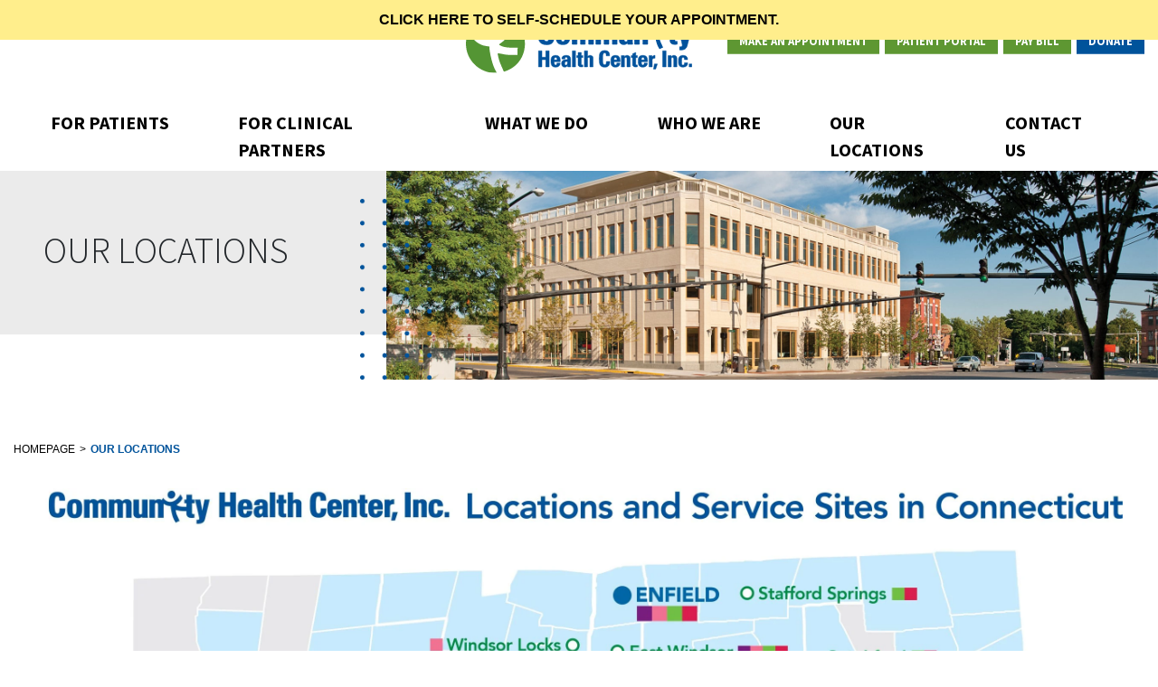

--- FILE ---
content_type: text/html; charset=UTF-8
request_url: https://www.chc1.com/locations/
body_size: 17948
content:

<!doctype html>
<html lang="en-US">
<head>
	<meta charset="UTF-8">
	<meta name="viewport" content="width=device-width, initial-scale=1, shrink-to-fit=no">
	<meta http-equiv="X-UA-Compatible" content="IE=edge" />
	<meta name="author" content="drinkcaffeine.com">
	<link rel="pingback" href="https://www.chc1.com/xmlrpc.php">
	<title>Our Locations</title>
	<meta name='robots' content='index, follow, max-image-preview:large, max-snippet:-1, max-video-preview:-1' />

	<!-- This site is optimized with the Yoast SEO Premium plugin v26.7 (Yoast SEO v26.8) - https://yoast.com/product/yoast-seo-premium-wordpress/ -->
	<meta name="description" content="CHC Locations, Mobile Locations, School-Based Locations, Wherever you are Locations." />
	<link rel="canonical" href="https://www.chc1.com/locations/" />
	<meta property="og:locale" content="en_US" />
	<meta property="og:type" content="article" />
	<meta property="og:title" content="Our Locations" />
	<meta property="og:description" content="CHC Locations, Mobile Locations, School-Based Locations, Wherever you are Locations." />
	<meta property="og:url" content="https://www.chc1.com/locations/" />
	<meta property="og:site_name" content="Community Health Center, Inc." />
	<meta property="article:publisher" content="https://www.facebook.com/CHCInc" />
	<meta property="article:modified_time" content="2025-07-17T04:11:31+00:00" />
	<meta property="og:image" content="https://www.chc1.com/wp-content/uploads/2019/04/locations2.jpg" />
	<meta property="og:image:width" content="1920" />
	<meta property="og:image:height" content="520" />
	<meta property="og:image:type" content="image/jpeg" />
	<meta name="twitter:card" content="summary_large_image" />
	<meta name="twitter:site" content="@CHCConnecticut" />
	<meta name="twitter:label1" content="Est. reading time" />
	<meta name="twitter:data1" content="1 minute" />
	<script type="application/ld+json" class="yoast-schema-graph">{"@context":"https://schema.org","@graph":[{"@type":"WebPage","@id":"https://www.chc1.com/locations/","url":"https://www.chc1.com/locations/","name":"Our Locations - Community Health Center, Inc.","isPartOf":{"@id":"https://www.chc1.com/#website"},"primaryImageOfPage":{"@id":"https://www.chc1.com/locations/#primaryimage"},"image":{"@id":"https://www.chc1.com/locations/#primaryimage"},"thumbnailUrl":"https://www.chc1.com/wp-content/uploads/2019/04/locations2.jpg","datePublished":"2018-11-09T15:56:51+00:00","dateModified":"2025-07-17T04:11:31+00:00","description":"CHC Locations, Mobile Locations, School-Based Locations, Wherever you are Locations.","breadcrumb":{"@id":"https://www.chc1.com/locations/#breadcrumb"},"inLanguage":"en-US","potentialAction":[{"@type":"ReadAction","target":["https://www.chc1.com/locations/"]}]},{"@type":"ImageObject","inLanguage":"en-US","@id":"https://www.chc1.com/locations/#primaryimage","url":"https://www.chc1.com/wp-content/uploads/2019/04/locations2.jpg","contentUrl":"https://www.chc1.com/wp-content/uploads/2019/04/locations2.jpg","width":1920,"height":520,"caption":"Locations2"},{"@type":"BreadcrumbList","@id":"https://www.chc1.com/locations/#breadcrumb","itemListElement":[{"@type":"ListItem","position":1,"name":"Home","item":"https://www.chc1.com/"},{"@type":"ListItem","position":2,"name":"Our Locations"}]},{"@type":"WebSite","@id":"https://www.chc1.com/#website","url":"https://www.chc1.com/","name":"CHC","description":"Health care is a right, not a privilege","publisher":{"@id":"https://www.chc1.com/#organization"},"potentialAction":[{"@type":"SearchAction","target":{"@type":"EntryPoint","urlTemplate":"https://www.chc1.com/?s={search_term_string}"},"query-input":{"@type":"PropertyValueSpecification","valueRequired":true,"valueName":"search_term_string"}}],"inLanguage":"en-US"},{"@type":"Organization","@id":"https://www.chc1.com/#organization","name":"Community Health Center, Inc.","url":"https://www.chc1.com/","logo":{"@type":"ImageObject","inLanguage":"en-US","@id":"https://www.chc1.com/#/schema/logo/image/","url":"https://www.chc1.com/wp-content/uploads/2019/03/transparentgreen335_white-inside.png","contentUrl":"https://www.chc1.com/wp-content/uploads/2019/03/transparentgreen335_white-inside.png","width":334,"height":335,"caption":"Community Health Center, Inc."},"image":{"@id":"https://www.chc1.com/#/schema/logo/image/"},"sameAs":["https://www.facebook.com/CHCInc","https://x.com/CHCConnecticut","https://www.youtube.com/user/chcct"]}]}</script>
	<!-- / Yoast SEO Premium plugin. -->


<link rel='dns-prefetch' href='//www.chc1.com' />
<link rel="alternate" title="oEmbed (JSON)" type="application/json+oembed" href="https://www.chc1.com/wp-json/oembed/1.0/embed?url=https%3A%2F%2Fwww.chc1.com%2Flocations%2F" />
<link rel="alternate" title="oEmbed (XML)" type="text/xml+oembed" href="https://www.chc1.com/wp-json/oembed/1.0/embed?url=https%3A%2F%2Fwww.chc1.com%2Flocations%2F&#038;format=xml" />
<style id='wp-img-auto-sizes-contain-inline-css' type='text/css'>
img:is([sizes=auto i],[sizes^="auto," i]){contain-intrinsic-size:3000px 1500px}
/*# sourceURL=wp-img-auto-sizes-contain-inline-css */
</style>
<link rel='stylesheet' id='wp-block-library-css' href='https://www.chc1.com/wp-includes/css/dist/block-library/style.min.css?ver=6.9' type='text/css' media='all' />
<style id='global-styles-inline-css' type='text/css'>
:root{--wp--preset--aspect-ratio--square: 1;--wp--preset--aspect-ratio--4-3: 4/3;--wp--preset--aspect-ratio--3-4: 3/4;--wp--preset--aspect-ratio--3-2: 3/2;--wp--preset--aspect-ratio--2-3: 2/3;--wp--preset--aspect-ratio--16-9: 16/9;--wp--preset--aspect-ratio--9-16: 9/16;--wp--preset--color--black: #000000;--wp--preset--color--cyan-bluish-gray: #abb8c3;--wp--preset--color--white: #ffffff;--wp--preset--color--pale-pink: #f78da7;--wp--preset--color--vivid-red: #cf2e2e;--wp--preset--color--luminous-vivid-orange: #ff6900;--wp--preset--color--luminous-vivid-amber: #fcb900;--wp--preset--color--light-green-cyan: #7bdcb5;--wp--preset--color--vivid-green-cyan: #00d084;--wp--preset--color--pale-cyan-blue: #8ed1fc;--wp--preset--color--vivid-cyan-blue: #0693e3;--wp--preset--color--vivid-purple: #9b51e0;--wp--preset--gradient--vivid-cyan-blue-to-vivid-purple: linear-gradient(135deg,rgb(6,147,227) 0%,rgb(155,81,224) 100%);--wp--preset--gradient--light-green-cyan-to-vivid-green-cyan: linear-gradient(135deg,rgb(122,220,180) 0%,rgb(0,208,130) 100%);--wp--preset--gradient--luminous-vivid-amber-to-luminous-vivid-orange: linear-gradient(135deg,rgb(252,185,0) 0%,rgb(255,105,0) 100%);--wp--preset--gradient--luminous-vivid-orange-to-vivid-red: linear-gradient(135deg,rgb(255,105,0) 0%,rgb(207,46,46) 100%);--wp--preset--gradient--very-light-gray-to-cyan-bluish-gray: linear-gradient(135deg,rgb(238,238,238) 0%,rgb(169,184,195) 100%);--wp--preset--gradient--cool-to-warm-spectrum: linear-gradient(135deg,rgb(74,234,220) 0%,rgb(151,120,209) 20%,rgb(207,42,186) 40%,rgb(238,44,130) 60%,rgb(251,105,98) 80%,rgb(254,248,76) 100%);--wp--preset--gradient--blush-light-purple: linear-gradient(135deg,rgb(255,206,236) 0%,rgb(152,150,240) 100%);--wp--preset--gradient--blush-bordeaux: linear-gradient(135deg,rgb(254,205,165) 0%,rgb(254,45,45) 50%,rgb(107,0,62) 100%);--wp--preset--gradient--luminous-dusk: linear-gradient(135deg,rgb(255,203,112) 0%,rgb(199,81,192) 50%,rgb(65,88,208) 100%);--wp--preset--gradient--pale-ocean: linear-gradient(135deg,rgb(255,245,203) 0%,rgb(182,227,212) 50%,rgb(51,167,181) 100%);--wp--preset--gradient--electric-grass: linear-gradient(135deg,rgb(202,248,128) 0%,rgb(113,206,126) 100%);--wp--preset--gradient--midnight: linear-gradient(135deg,rgb(2,3,129) 0%,rgb(40,116,252) 100%);--wp--preset--font-size--small: 13px;--wp--preset--font-size--medium: 20px;--wp--preset--font-size--large: 36px;--wp--preset--font-size--x-large: 42px;--wp--preset--spacing--20: 0.44rem;--wp--preset--spacing--30: 0.67rem;--wp--preset--spacing--40: 1rem;--wp--preset--spacing--50: 1.5rem;--wp--preset--spacing--60: 2.25rem;--wp--preset--spacing--70: 3.38rem;--wp--preset--spacing--80: 5.06rem;--wp--preset--shadow--natural: 6px 6px 9px rgba(0, 0, 0, 0.2);--wp--preset--shadow--deep: 12px 12px 50px rgba(0, 0, 0, 0.4);--wp--preset--shadow--sharp: 6px 6px 0px rgba(0, 0, 0, 0.2);--wp--preset--shadow--outlined: 6px 6px 0px -3px rgb(255, 255, 255), 6px 6px rgb(0, 0, 0);--wp--preset--shadow--crisp: 6px 6px 0px rgb(0, 0, 0);}:where(.is-layout-flex){gap: 0.5em;}:where(.is-layout-grid){gap: 0.5em;}body .is-layout-flex{display: flex;}.is-layout-flex{flex-wrap: wrap;align-items: center;}.is-layout-flex > :is(*, div){margin: 0;}body .is-layout-grid{display: grid;}.is-layout-grid > :is(*, div){margin: 0;}:where(.wp-block-columns.is-layout-flex){gap: 2em;}:where(.wp-block-columns.is-layout-grid){gap: 2em;}:where(.wp-block-post-template.is-layout-flex){gap: 1.25em;}:where(.wp-block-post-template.is-layout-grid){gap: 1.25em;}.has-black-color{color: var(--wp--preset--color--black) !important;}.has-cyan-bluish-gray-color{color: var(--wp--preset--color--cyan-bluish-gray) !important;}.has-white-color{color: var(--wp--preset--color--white) !important;}.has-pale-pink-color{color: var(--wp--preset--color--pale-pink) !important;}.has-vivid-red-color{color: var(--wp--preset--color--vivid-red) !important;}.has-luminous-vivid-orange-color{color: var(--wp--preset--color--luminous-vivid-orange) !important;}.has-luminous-vivid-amber-color{color: var(--wp--preset--color--luminous-vivid-amber) !important;}.has-light-green-cyan-color{color: var(--wp--preset--color--light-green-cyan) !important;}.has-vivid-green-cyan-color{color: var(--wp--preset--color--vivid-green-cyan) !important;}.has-pale-cyan-blue-color{color: var(--wp--preset--color--pale-cyan-blue) !important;}.has-vivid-cyan-blue-color{color: var(--wp--preset--color--vivid-cyan-blue) !important;}.has-vivid-purple-color{color: var(--wp--preset--color--vivid-purple) !important;}.has-black-background-color{background-color: var(--wp--preset--color--black) !important;}.has-cyan-bluish-gray-background-color{background-color: var(--wp--preset--color--cyan-bluish-gray) !important;}.has-white-background-color{background-color: var(--wp--preset--color--white) !important;}.has-pale-pink-background-color{background-color: var(--wp--preset--color--pale-pink) !important;}.has-vivid-red-background-color{background-color: var(--wp--preset--color--vivid-red) !important;}.has-luminous-vivid-orange-background-color{background-color: var(--wp--preset--color--luminous-vivid-orange) !important;}.has-luminous-vivid-amber-background-color{background-color: var(--wp--preset--color--luminous-vivid-amber) !important;}.has-light-green-cyan-background-color{background-color: var(--wp--preset--color--light-green-cyan) !important;}.has-vivid-green-cyan-background-color{background-color: var(--wp--preset--color--vivid-green-cyan) !important;}.has-pale-cyan-blue-background-color{background-color: var(--wp--preset--color--pale-cyan-blue) !important;}.has-vivid-cyan-blue-background-color{background-color: var(--wp--preset--color--vivid-cyan-blue) !important;}.has-vivid-purple-background-color{background-color: var(--wp--preset--color--vivid-purple) !important;}.has-black-border-color{border-color: var(--wp--preset--color--black) !important;}.has-cyan-bluish-gray-border-color{border-color: var(--wp--preset--color--cyan-bluish-gray) !important;}.has-white-border-color{border-color: var(--wp--preset--color--white) !important;}.has-pale-pink-border-color{border-color: var(--wp--preset--color--pale-pink) !important;}.has-vivid-red-border-color{border-color: var(--wp--preset--color--vivid-red) !important;}.has-luminous-vivid-orange-border-color{border-color: var(--wp--preset--color--luminous-vivid-orange) !important;}.has-luminous-vivid-amber-border-color{border-color: var(--wp--preset--color--luminous-vivid-amber) !important;}.has-light-green-cyan-border-color{border-color: var(--wp--preset--color--light-green-cyan) !important;}.has-vivid-green-cyan-border-color{border-color: var(--wp--preset--color--vivid-green-cyan) !important;}.has-pale-cyan-blue-border-color{border-color: var(--wp--preset--color--pale-cyan-blue) !important;}.has-vivid-cyan-blue-border-color{border-color: var(--wp--preset--color--vivid-cyan-blue) !important;}.has-vivid-purple-border-color{border-color: var(--wp--preset--color--vivid-purple) !important;}.has-vivid-cyan-blue-to-vivid-purple-gradient-background{background: var(--wp--preset--gradient--vivid-cyan-blue-to-vivid-purple) !important;}.has-light-green-cyan-to-vivid-green-cyan-gradient-background{background: var(--wp--preset--gradient--light-green-cyan-to-vivid-green-cyan) !important;}.has-luminous-vivid-amber-to-luminous-vivid-orange-gradient-background{background: var(--wp--preset--gradient--luminous-vivid-amber-to-luminous-vivid-orange) !important;}.has-luminous-vivid-orange-to-vivid-red-gradient-background{background: var(--wp--preset--gradient--luminous-vivid-orange-to-vivid-red) !important;}.has-very-light-gray-to-cyan-bluish-gray-gradient-background{background: var(--wp--preset--gradient--very-light-gray-to-cyan-bluish-gray) !important;}.has-cool-to-warm-spectrum-gradient-background{background: var(--wp--preset--gradient--cool-to-warm-spectrum) !important;}.has-blush-light-purple-gradient-background{background: var(--wp--preset--gradient--blush-light-purple) !important;}.has-blush-bordeaux-gradient-background{background: var(--wp--preset--gradient--blush-bordeaux) !important;}.has-luminous-dusk-gradient-background{background: var(--wp--preset--gradient--luminous-dusk) !important;}.has-pale-ocean-gradient-background{background: var(--wp--preset--gradient--pale-ocean) !important;}.has-electric-grass-gradient-background{background: var(--wp--preset--gradient--electric-grass) !important;}.has-midnight-gradient-background{background: var(--wp--preset--gradient--midnight) !important;}.has-small-font-size{font-size: var(--wp--preset--font-size--small) !important;}.has-medium-font-size{font-size: var(--wp--preset--font-size--medium) !important;}.has-large-font-size{font-size: var(--wp--preset--font-size--large) !important;}.has-x-large-font-size{font-size: var(--wp--preset--font-size--x-large) !important;}
/*# sourceURL=global-styles-inline-css */
</style>

<style id='classic-theme-styles-inline-css' type='text/css'>
/*! This file is auto-generated */
.wp-block-button__link{color:#fff;background-color:#32373c;border-radius:9999px;box-shadow:none;text-decoration:none;padding:calc(.667em + 2px) calc(1.333em + 2px);font-size:1.125em}.wp-block-file__button{background:#32373c;color:#fff;text-decoration:none}
/*# sourceURL=/wp-includes/css/classic-themes.min.css */
</style>
<link rel='stylesheet' id='fontawesome-css' href='https://www.chc1.com/wp-content/themes/chc1/assets/css/fontawesome-all.min.css?ver=7.1.0' type='text/css' media='all' />
<link rel='stylesheet' id='theme-css' href='https://www.chc1.com/wp-content/themes/chc1/assets/css/style.css?ver=1766235079' type='text/css' media='all' />
<script type="531cdd3efc3bd3f646a04351-text/javascript" src="https://www.chc1.com/wp-includes/js/jquery/jquery.min.js?ver=3.7.1" id="jquery-core-js"></script>
<script type="531cdd3efc3bd3f646a04351-text/javascript" src="https://www.chc1.com/wp-includes/js/jquery/jquery-migrate.min.js?ver=3.4.1" id="jquery-migrate-js"></script>
<link rel="https://api.w.org/" href="https://www.chc1.com/wp-json/" /><link rel="alternate" title="JSON" type="application/json" href="https://www.chc1.com/wp-json/wp/v2/pages/18" /><link rel="EditURI" type="application/rsd+xml" title="RSD" href="https://www.chc1.com/xmlrpc.php?rsd" />
<meta name="generator" content="WordPress 6.9" />
<link rel='shortlink' href='https://www.chc1.com/?p=18' />
<meta name="tec-api-version" content="v1"><meta name="tec-api-origin" content="https://www.chc1.com"><link rel="alternate" href="https://www.chc1.com/wp-json/tribe/events/v1/" /><style type="text/css">.recentcomments a{display:inline !important;padding:0 !important;margin:0 !important;}</style><link rel="icon" href="https://www.chc1.com/wp-content/uploads/2019/03/cropped-transparentgreen335_white-inside-32x32.png" sizes="32x32" />
<link rel="icon" href="https://www.chc1.com/wp-content/uploads/2019/03/cropped-transparentgreen335_white-inside-192x192.png" sizes="192x192" />
<link rel="apple-touch-icon" href="https://www.chc1.com/wp-content/uploads/2019/03/cropped-transparentgreen335_white-inside-180x180.png" />
<meta name="msapplication-TileImage" content="https://www.chc1.com/wp-content/uploads/2019/03/cropped-transparentgreen335_white-inside-270x270.png" />
		<style type="text/css" id="wp-custom-css">
			/* Timeline */
@media only screen and (min-width: 992px) and (max-width: 1200px) {
	body.page-template-timeline section>.container>.row>.col:has(.btn-faq):last-of-type {
		flex-grow: 0;
		padding-top: 30px;
	}
}
/* End: Timeline Page */
/* Sticky 02-25-25 */
body.page-id-539 #sticky-cta,
body.page-id-2002 #sticky-cta,
body.page-id-545 #sticky-cta,
body.page-id-543 #sticky-cta {
	display: block !important;
}

body.page-id-27119 #sticky-cta #sticky-cta-wrapper > a.uc-btn-green,
body.page-id-539 #sticky-cta #sticky-cta-wrapper > a.uc-btn-green,
body.page-id-2002 #sticky-cta #sticky-cta-wrapper > a.uc-btn-green,
body.page-id-545 #sticky-cta #sticky-cta-wrapper > a.uc-btn-green,
body.page-id-543 #sticky-cta #sticky-cta-wrapper > a.uc-btn-green {
	order: 2;
}

/* Mobile Nav Fix */
@media screen and (max-width: 991px) {
  .main-nav > .container-fluid > .row > .col-12 > a {
    margin-left: 0 !important;
    margin-bottom: 60px !important;
  }

  .main-nav > .container-fluid > .row > .col-12 > .desktop-left {
    position: absolute !important;
    top: 110px;
  }

  .main-nav .navbar-toggler {
    top: 30px;
    transform: translateY(0);
  }
}

/* GREEN TEXT ROW */
#green-text-row {
    border-top: 1px solid #5e9732;
    border-bottom: 1px solid #5e9732;
    padding-top: 3rem;
    padding-bottom: 3rem;
}

#green-text-row h3 {
	text-align: center;
	color: #5e9732;
}

#green-text-row h3 strong a {
	color: #5e9732;
	text-decoration: underline;
}

/* MODAL */
@media screen and (min-width: 992px) {
    body.home .modal .modal-dialog {
        max-width: 800px;
    }
}

body.home .modal .modal-content {
    border-radius: 20px;
}

body.home .modal .modal-content h2 {
    font-weight: 700;
}

body.home .modal .modal-content h3 {
    font-weight: 900;
    font-size: clamp(48px, 8vw, 90px);
    line-height: clamp(48px, 8vw, 90px);
    letter-spacing: -0.02em;
    background: linear-gradient(to right, #00539b, #5e9732);
    -webkit-background-clip: text;
    -webkit-text-fill-color: transparent;
}

body.home .modal .modal-content a.btn.btn-primary {
    display: flex;
    width: fit-content;
    margin: 0 auto;
    align-items: center;
    justify-content: center;
    background-color: #7ABEEA;
    border: 0;
    padding: 26px 32px;
    border-radius: 30px;
    gap: 1rem;
    font-weight: 600;
    position: relative;
    transition: all 150ms ease;
}

body.home .modal .modal-content a.btn.btn-primary::before {
    content: '';
    display: inline-flex;
    width: 70px;
    height: 50px;
    background-image: url("data:image/svg+xml,%3Csvg width='71' height='50' viewBox='0 0 71 50' fill='none' xmlns='http://www.w3.org/2000/svg'%3E%3Cpath d='M66.4729 49.8334H4.02708L0.25 46.0564V41.0834H70.25V46.0564L66.4729 49.8334ZM5.22292 46.9168H65.2625L67.3188 44.8605V44.0001H3.16667V44.8605L5.22292 46.9168Z' fill='%23143157'/%3E%3Cpath d='M64.4167 44.0001C63.6146 44.0001 62.9583 43.3439 62.9583 42.5418V4.62512C62.9583 3.82304 62.3021 3.16679 61.5 3.16679H9C8.19792 3.16679 7.54167 3.82304 7.54167 4.62512V42.5418C7.54167 43.3439 6.88542 44.0001 6.08333 44.0001C5.28125 44.0001 4.625 43.3439 4.625 42.5418V4.62512C4.625 2.21887 6.59375 0.250122 9 0.250122H61.5C63.9062 0.250122 65.875 2.21887 65.875 4.62512V42.5418C65.875 43.3439 65.2187 44.0001 64.4167 44.0001Z' fill='%23143157'/%3E%3Cpath d='M39.1875 36.373H13.1562C12.3542 36.373 11.6979 35.7168 11.6979 34.9147V17.6189C11.6979 16.8168 12.3542 16.1605 13.1562 16.1605H20.3458V8.97095C20.3458 8.16887 21.0021 7.51262 21.8042 7.51262H47.7479C48.55 7.51262 49.2063 8.16887 49.2063 8.97095V19.6022C49.2063 20.4043 48.55 21.0605 47.7479 21.0605C46.9458 21.0605 46.2896 20.4043 46.2896 19.6022V10.4293H23.2625V17.6189C23.2625 18.4209 22.6062 19.0772 21.8042 19.0772H14.6146V33.4564H39.1875C39.9896 33.4564 40.6458 34.1126 40.6458 34.9147C40.6458 35.7168 39.9896 36.373 39.1875 36.373Z' fill='%23143157'/%3E%3Cpath d='M21.8042 36.373C21.0021 36.373 20.3458 35.7168 20.3458 34.9147V17.6189C20.3458 16.8168 21.0021 16.1605 21.8042 16.1605H47.7479C48.55 16.1605 49.2063 16.8168 49.2063 17.6189C49.2063 18.4209 48.55 19.0772 47.7479 19.0772H23.2625V34.9147C23.2625 35.7168 22.6062 36.373 21.8042 36.373Z' fill='%23143157'/%3E%3Cpath d='M39.1875 36.373C38.3854 36.373 37.7292 35.7168 37.7292 34.9147L37.6417 8.97095C37.6417 8.16887 38.2833 7.51262 39.1 7.51262C39.8875 7.51262 40.5583 8.15429 40.5583 8.97095L40.6458 34.9147C40.6458 35.7168 40.0042 36.373 39.1875 36.373Z' fill='%23143157'/%3E%3Cpath d='M42.3229 27.7251H13.1562C12.3542 27.7251 11.6979 27.0689 11.6979 26.2668C11.6979 25.4647 12.3542 24.8084 13.1562 24.8084H42.3229C43.125 24.8084 43.7812 25.4647 43.7812 26.2668C43.7812 27.0689 43.125 27.7251 42.3229 27.7251Z' fill='%23143157'/%3E%3Cpath d='M30.525 36.373C29.7229 36.373 29.0667 35.7168 29.0667 34.9147L28.9937 8.97095C28.9937 8.16887 29.6354 7.51262 30.4521 7.51262C31.2542 7.51262 31.9104 8.16887 31.9104 8.97095L31.9833 34.9147C31.9833 35.7168 31.3417 36.373 30.525 36.373Z' fill='%23143157'/%3E%3Cpath d='M49.9208 36.6209C49.9208 36.6209 49.8187 36.6209 49.775 36.6209C49.1771 36.5626 48.6812 36.1397 48.5208 35.5564L45.4875 24.7064C45.3417 24.1959 45.4875 23.6564 45.8667 23.2772C46.2458 22.9126 46.7854 22.7668 47.2958 22.9126L58.1312 25.9605C58.7146 26.1209 59.1229 26.6168 59.1812 27.2147C59.2396 27.8126 58.9333 28.3814 58.4083 28.6584L53.6833 31.1084L51.2333 35.8334C50.9854 36.3147 50.475 36.6209 49.9354 36.6209H49.9208ZM49.0021 26.4126L50.3437 31.2105L51.3062 29.3584C51.4521 29.0959 51.6562 28.8772 51.9333 28.7314L53.8 27.7689L49.0167 26.4272L49.0021 26.4126Z' fill='%23143157'/%3E%3C/svg%3E%0A");
    background-repeat: no-repeat;
    background-size: contain;
    background-position: center;
}

body.home .modal .modal-content a.btn.btn-primary:hover::before {
	background-image: url("data:image/svg+xml,%3Csvg width='71' height='50' viewBox='0 0 71 50' fill='none' xmlns='http://www.w3.org/2000/svg'%3E%3Cpath d='M66.4729 49.8334H4.02708L0.25 46.0564V41.0834H70.25V46.0564L66.4729 49.8334ZM5.22292 46.9168H65.2625L67.3188 44.8605V44.0001H3.16667V44.8605L5.22292 46.9168Z' fill='white'/%3E%3Cpath d='M64.4167 44.0001C63.6146 44.0001 62.9583 43.3439 62.9583 42.5418V4.62512C62.9583 3.82304 62.3021 3.16679 61.5 3.16679H9C8.19792 3.16679 7.54167 3.82304 7.54167 4.62512V42.5418C7.54167 43.3439 6.88542 44.0001 6.08333 44.0001C5.28125 44.0001 4.625 43.3439 4.625 42.5418V4.62512C4.625 2.21887 6.59375 0.250122 9 0.250122H61.5C63.9062 0.250122 65.875 2.21887 65.875 4.62512V42.5418C65.875 43.3439 65.2187 44.0001 64.4167 44.0001Z' fill='white'/%3E%3Cpath d='M39.1875 36.373H13.1562C12.3542 36.373 11.6979 35.7168 11.6979 34.9147V17.6189C11.6979 16.8168 12.3542 16.1605 13.1562 16.1605H20.3458V8.97095C20.3458 8.16887 21.0021 7.51262 21.8042 7.51262H47.7479C48.55 7.51262 49.2063 8.16887 49.2063 8.97095V19.6022C49.2063 20.4043 48.55 21.0605 47.7479 21.0605C46.9458 21.0605 46.2896 20.4043 46.2896 19.6022V10.4293H23.2625V17.6189C23.2625 18.4209 22.6062 19.0772 21.8042 19.0772H14.6146V33.4564H39.1875C39.9896 33.4564 40.6458 34.1126 40.6458 34.9147C40.6458 35.7168 39.9896 36.373 39.1875 36.373Z' fill='white'/%3E%3Cpath d='M21.8042 36.373C21.0021 36.373 20.3458 35.7168 20.3458 34.9147V17.6189C20.3458 16.8168 21.0021 16.1605 21.8042 16.1605H47.7479C48.55 16.1605 49.2063 16.8168 49.2063 17.6189C49.2063 18.4209 48.55 19.0772 47.7479 19.0772H23.2625V34.9147C23.2625 35.7168 22.6062 36.373 21.8042 36.373Z' fill='white'/%3E%3Cpath d='M39.1875 36.373C38.3854 36.373 37.7292 35.7168 37.7292 34.9147L37.6417 8.97095C37.6417 8.16887 38.2833 7.51262 39.1 7.51262C39.8875 7.51262 40.5583 8.15429 40.5583 8.97095L40.6458 34.9147C40.6458 35.7168 40.0042 36.373 39.1875 36.373Z' fill='white'/%3E%3Cpath d='M42.3229 27.7251H13.1562C12.3542 27.7251 11.6979 27.0689 11.6979 26.2668C11.6979 25.4647 12.3542 24.8084 13.1562 24.8084H42.3229C43.125 24.8084 43.7812 25.4647 43.7812 26.2668C43.7812 27.0689 43.125 27.7251 42.3229 27.7251Z' fill='white'/%3E%3Cpath d='M30.525 36.373C29.7229 36.373 29.0667 35.7168 29.0667 34.9147L28.9937 8.97095C28.9937 8.16887 29.6354 7.51262 30.4521 7.51262C31.2542 7.51262 31.9104 8.16887 31.9104 8.97095L31.9833 34.9147C31.9833 35.7168 31.3417 36.373 30.525 36.373Z' fill='white'/%3E%3Cpath d='M49.9208 36.6209C49.9208 36.6209 49.8187 36.6209 49.775 36.6209C49.1771 36.5626 48.6812 36.1397 48.5208 35.5564L45.4875 24.7064C45.3417 24.1959 45.4875 23.6564 45.8667 23.2772C46.2458 22.9126 46.7854 22.7668 47.2958 22.9126L58.1312 25.9605C58.7146 26.1209 59.1229 26.6168 59.1812 27.2147C59.2396 27.8126 58.9333 28.3814 58.4083 28.6584L53.6833 31.1084L51.2333 35.8334C50.9854 36.3147 50.475 36.6209 49.9354 36.6209H49.9208ZM49.0021 26.4126L50.3437 31.2105L51.3062 29.3584C51.4521 29.0959 51.6562 28.8772 51.9333 28.7314L53.8 27.7689L49.0167 26.4272L49.0021 26.4126Z' fill='white'/%3E%3C/svg%3E%0A");
}

body.home .modal .modal-content a.btn.btn-primary::after {
    content: "";
    display: inline-flex;
    position: relative;
    width: 14px;
    height: 24px;
    background-image: url("data:image/svg+xml,%3Csvg width='14' height='24' viewBox='0 0 14 24' fill='none' xmlns='http://www.w3.org/2000/svg'%3E%3Cpath d='M0 22.0517V1.94828C0 0.55625 1.68305 -0.14086 2.66734 0.843437L12.7191 10.8952C13.3292 11.5053 13.3292 12.4947 12.7191 13.1048L2.66734 23.1566C1.68305 24.1409 0 23.4437 0 22.0517Z' fill='%23143157'/%3E%3C/svg%3E%0A");
    background-repeat: no-repeat;
    background-size: contain;
    background-position: center;
}

body.home .modal .modal-content a.btn.btn-primary:hover {
    background-color: #00539b;
    color: #fff;
}

.modal .modal-content a.btn.btn-primary:hover::before {
    background-image: url("data:image/svg+xml,%3Csvg width='71' height='50' viewBox='0 0 71 50' fill='none' xmlns='http://www.w3.org/2000/svg'%3E%3Cpath d='M66.4729 49.8334H4.02708L0.25 46.0564V41.0834H70.25V46.0564L66.4729 49.8334ZM5.22292 46.9168H65.2625L67.3188 44.8605V44.0001H3.16667V44.8605L5.22292 46.9168Z' fill='white'/%3E%3Cpath d='M64.4167 44.0001C63.6146 44.0001 62.9583 43.3439 62.9583 42.5418V4.62512C62.9583 3.82304 62.3021 3.16679 61.5 3.16679H9C8.19792 3.16679 7.54167 3.82304 7.54167 4.62512V42.5418C7.54167 43.3439 6.88542 44.0001 6.08333 44.0001C5.28125 44.0001 4.625 43.3439 4.625 42.5418V4.62512C4.625 2.21887 6.59375 0.250122 9 0.250122H61.5C63.9062 0.250122 65.875 2.21887 65.875 4.62512V42.5418C65.875 43.3439 65.2187 44.0001 64.4167 44.0001Z' fill='white'/%3E%3Cpath d='M39.1875 36.373H13.1562C12.3542 36.373 11.6979 35.7168 11.6979 34.9147V17.6189C11.6979 16.8168 12.3542 16.1605 13.1562 16.1605H20.3458V8.97095C20.3458 8.16887 21.0021 7.51262 21.8042 7.51262H47.7479C48.55 7.51262 49.2063 8.16887 49.2063 8.97095V19.6022C49.2063 20.4043 48.55 21.0605 47.7479 21.0605C46.9458 21.0605 46.2896 20.4043 46.2896 19.6022V10.4293H23.2625V17.6189C23.2625 18.4209 22.6062 19.0772 21.8042 19.0772H14.6146V33.4564H39.1875C39.9896 33.4564 40.6458 34.1126 40.6458 34.9147C40.6458 35.7168 39.9896 36.373 39.1875 36.373Z' fill='white'/%3E%3Cpath d='M21.8042 36.373C21.0021 36.373 20.3458 35.7168 20.3458 34.9147V17.6189C20.3458 16.8168 21.0021 16.1605 21.8042 16.1605H47.7479C48.55 16.1605 49.2063 16.8168 49.2063 17.6189C49.2063 18.4209 48.55 19.0772 47.7479 19.0772H23.2625V34.9147C23.2625 35.7168 22.6062 36.373 21.8042 36.373Z' fill='white'/%3E%3Cpath d='M39.1875 36.373C38.3854 36.373 37.7292 35.7168 37.7292 34.9147L37.6417 8.97095C37.6417 8.16887 38.2833 7.51262 39.1 7.51262C39.8875 7.51262 40.5583 8.15429 40.5583 8.97095L40.6458 34.9147C40.6458 35.7168 40.0042 36.373 39.1875 36.373Z' fill='white'/%3E%3Cpath d='M42.3229 27.7251H13.1562C12.3542 27.7251 11.6979 27.0689 11.6979 26.2668C11.6979 25.4647 12.3542 24.8084 13.1562 24.8084H42.3229C43.125 24.8084 43.7812 25.4647 43.7812 26.2668C43.7812 27.0689 43.125 27.7251 42.3229 27.7251Z' fill='white'/%3E%3Cpath d='M30.525 36.373C29.7229 36.373 29.0667 35.7168 29.0667 34.9147L28.9937 8.97095C28.9937 8.16887 29.6354 7.51262 30.4521 7.51262C31.2542 7.51262 31.9104 8.16887 31.9104 8.97095L31.9833 34.9147C31.9833 35.7168 31.3417 36.373 30.525 36.373Z' fill='white'/%3E%3Cpath d='M49.9208 36.6209C49.9208 36.6209 49.8187 36.6209 49.775 36.6209C49.1771 36.5626 48.6812 36.1397 48.5208 35.5564L45.4875 24.7064C45.3417 24.1959 45.4875 23.6564 45.8667 23.2772C46.2458 22.9126 46.7854 22.7668 47.2958 22.9126L58.1312 25.9605C58.7146 26.1209 59.1229 26.6168 59.1812 27.2147C59.2396 27.8126 58.9333 28.3814 58.4083 28.6584L53.6833 31.1084L51.2333 35.8334C50.9854 36.3147 50.475 36.6209 49.9354 36.6209H49.9208ZM49.0021 26.4126L50.3437 31.2105L51.3062 29.3584C51.4521 29.0959 51.6562 28.8772 51.9333 28.7314L53.8 27.7689L49.0167 26.4272L49.0021 26.4126Z' fill='white'/%3E%3C/svg%3E%0A");
}

body.home .modal .modal-content a.btn.btn-primary:hover::after {
    background-image: url("data:image/svg+xml,%3Csvg width='14' height='24' viewBox='0 0 14 24' fill='none' xmlns='http://www.w3.org/2000/svg'%3E%3Cpath d='M0 22.0517V1.94828C0 0.55625 1.68305 -0.14086 2.66734 0.843437L12.7191 10.8952C13.3292 11.5053 13.3292 12.4947 12.7191 13.1048L2.66734 23.1566C1.68305 24.1409 0 23.4437 0 22.0517Z' fill='%23ffffff'/%3E%3C/svg%3E%0A");
}

body.home .modal .modal-content h4 {
    line-height: 1.5;
}

/* HOMEPAGE BUTTONS */
body.home .hp-hero .hp-buttons img {
	width: 50px !important;
	height: 50px !important;
}

/* HIDE Sticky CTA on 247 NHL page */
body.page-template-nurse-help-line #sticky-cta {
	display: none;
}

/* July */
body.home .modal .modal-content h3 {
	    font-weight: 900;
    font-size: clamp(22px, 8vw, 42px);
    line-height: clamp(28px, 8vw, 50px);
    letter-spacing: -0.02em;
    background: linear-gradient(to right, #00539b, #5e9732);
    -webkit-background-clip: text;
    -webkit-text-fill-color: transparent;
}


/* GOOGLE TRANSLATE 2024-07-16 */
body {
	top: 0 !important;
}

body > .skiptranslate {
	display: none !important;
}

body.home #hero-floater-right img {
	display: none !important;
}

@media screen and (min-width: 992px) {
	body.home #hero-floater-right .p-4 {
		background-image: url(/wp-content/themes/chc1/img/hero-text-green-bg-right.png);
			background-size: cover;
			background-repeat: no-repeat;
	}
}
/* end: GOOGLE TRANSLATE 2024-07-16 */		</style>
			<!-- Google Tag Manager -->
	<script type="531cdd3efc3bd3f646a04351-text/javascript">(function(w,d,s,l,i){w[l]=w[l]||[];w[l].push({'gtm.start':
	new Date().getTime(),event:'gtm.js'});var f=d.getElementsByTagName(s)[0],
	j=d.createElement(s),dl=l!='dataLayer'?'&l='+l:'';j.async=true;j.src=
	'https://www.googletagmanager.com/gtm.js?id='+i+dl;f.parentNode.insertBefore(j,f);
	})(window,document,'script','dataLayer','GTM-5D5T9JB');</script>
	<!-- End Google Tag Manager -->
	<script type="531cdd3efc3bd3f646a04351-text/javascript" defer="defer" src="https://extend.vimeocdn.com/ga/3864467.js"></script><style>
		html {
			margin-top: 0 !important;
		}

		.chc-alert {
			background-color: #7abeea !important;
			top: 0;
			bottom: auto;
		}

		@media screen and (max-width: 409px) and (min-width: 1px) {
			body {
				margin-top: 140px !important;
			}
		}

		@media screen and (min-width: 410px) {
			body {
				margin-top: 116px !important;
			}
		}

		@media screen and (min-width: 546px) {
			body {
				margin-top: 92px !important;
			}
		}

		@media screen and (min-width: 764px) {
			body {
				margin-top: 68px !important;
			}
		}

		@media screen and (min-width: 783px) {
			html:has(body.admin-bar) {
				margin-top: 100px !important;
			}

			html:not(:has(body.admin-bar)) {
				margin-top: 68px !important;
			}

			body {
				margin-top: 0 !important;
			}

			body.admin-bar .chc-alert {
				top: 32px !important;
			}
		}

		@media screen and (min-width: 1526px) {
			html:has(body.admin-bar) {
				margin-top: 76px !important;
			}

			html:not(:has(body.admin-bar)) {
				margin-top: 44px !important;
			}

			body.admin-bar .chc-alert {
				top: 32px !important;
			}
		}

		/* WP Admin Bar */
		div#wpadminbar {
			display: none !important;
		}

		@media screen and (min-width: 783px) {
			div#wpadminbar {
				display: block !important;
			}
		}
	</style>
<link rel='stylesheet' id='arconix-faq-css' href='https://www.chc1.com/wp-content/plugins/arconix-faq/includes/css/arconix-faq.css?ver=1.9.7' type='text/css' media='all' />
<link rel='stylesheet' id='jquery-ui-smoothness-css' href='https://www.chc1.com/wp-content/plugins/arconix-faq/includes/css/themes/smoothness/jquery.ui.theme.css?ver=1.9.7' type='text/css' media='all' />
</head>

<body class="wp-singular page-template page-template-templates page-template-locations page-template-templateslocations-php page page-id-18 page-parent wp-custom-logo wp-theme-chc1 tribe-no-js locations">
	<!-- Google Tag Manager (noscript) -->
	<noscript><iframe src="https://www.googletagmanager.com/ns.html?id=GTM-5D5T9JB" height="0" width="0" style="display:none;visibility:hidden"></iframe></noscript>
	<!-- End Google Tag Manager (noscript) -->
	<div id="test-small"></div>
	<div class="modal fade" id="externalVideoModal" tabindex="-1" role="dialog" aria-labelledby="externalVideoLabel" aria-hidden="true">
		<div class="modal-dialog modal-dialog-centered" role="document">
			<div class="modal-content">
				<div class="modal-body">
					<button type="button" class="close" data-dismiss="modal" aria-label="Close">
						<span aria-hidden="true">&times;</span>
					</button>
					<!-- 16:9 aspect ratio -->
					<div class="embed-responsive embed-responsive-16by9">
						<iframe class="embed-responsive-item" src="about:blank" id="externalVideoModalEmbed" allow="accelerometer; autoplay; encrypted-media; gyroscope; picture-in-picture" allowfullscreen></iframe>
					</div>
				</div>
			</div>
		</div>
	</div>
	<!-- Start: CHC Alert -->
	<div class="chc-alert" style="background-color: #ffee8c !important;">
		<div class="text-uppercase d-flex align-items-center justify-content-center">
			<strong style="color: #000 !important;"><a style="color: #000 !important;" href="https://patient.lumahealth.io/survey?patientFormTemplate=6769a9b78a5c9693e6c38309&user=629930403924c6001482d1c9">Click here to self-schedule your appointment.</a></strong>
		</div>
	</div>
	<!-- End: CHC Alert -->
		<header>
		<section id="top-nav" class="blue-bg d-none d-lg-flex">
			<div class="container-fluid">
				<div class="row">
				
				</div>
			</div>
		</section>
		<section class="main-nav position-relative">
			<div class="container-fluid">
				<div class="row">
					<div class="col-12">
						<div class="desktop-buttons">
							<a class="d-inline mr-1" style="font-size:1.25rem;position:relative;top:3px;" href="/?s="><i class="fas fa-search"></i></a>
							<a href="https://patient.lumahealth.io/survey?patientFormTemplate=6769a9b78a5c9693e6c38309&user=629930403924c6001482d1c9" class="nav-desktop-links btn btn-green mr-2 mr-lg-1 mr-xl-0 py-1 mb-2 text-uppercase" target="_blank">Make An Appointment</a>
							<a href="/patient-portal" class="nav-desktop-links btn btn-green mr-2 mr-lg-1 mr-xl-0 py-1 mb-2 text-uppercase">Patient Portal</a>
							<a href="/online-bill-pay" class="nav-desktop-links btn btn-green mr-2 mr-lg-1 mr-xl-0 py-1 mb-2 text-uppercase">Pay Bill</a>
							<a title="Donate" href="https://www.mwhs1.com/donate-chc/" target="_blank" class="nav-desktop-links btn btn-blue mr-2 mr-lg-1 mr-xl-0 py-1 mb-2 text-uppercase">Donate</a>
						</div>
						<a class="d-block mx-auto my-3" style="max-width: 250px;" href="/">
                                    	<img class="w-100 h-auto" src="https://www.chc1.com/wp-content/uploads/2025/11/logo.svg" />
        						</a>
						<div class="desktop-left">
														<div class="d-inline-block align-bottom" id="desktop-language">
								<div id="google_translate_element"></div>
							</div>
							<script type="531cdd3efc3bd3f646a04351-text/javascript">
								function googleTranslateElementInit() {
									new google.translate.TranslateElement(
										{pageLanguage: 'en'},
										'google_translate_element'
									);
								}
							</script>
							<script type="531cdd3efc3bd3f646a04351-text/javascript" src="https://translate.google.com/translate_a/element.js?cb=googleTranslateElementInit"></script>
						</div>
					</div>
				</div>
				<div class="row">
					<div class="d-none d-lg-flex col-12">
						<nav class="navbar navbar-expand-lg mt-1 mt-lg-2 mt-xl-3 mx-auto">
							<div id="main-menu" class="menu-main-menu-container"><ul id="chc1-main-menu" class="navbar-nav justify-content-end justify-content-xl-around mr-1"><li itemscope="itemscope" itemtype="https://www.schema.org/SiteNavigationElement" id="menu-item-16" class="mega-menu-parent menu-item menu-item-type-post_type menu-item-object-page menu-item-has-children dropdown menu-item-16 nav-item"><a title="For Patients" href="https://www.chc1.com/for-patients/" class="nav-link">For Patients<i class="fas fa-caret-right"></i></a>
<ul class="dropdown-menu"  role="menu">
	<li itemscope="itemscope" itemtype="https://www.schema.org/SiteNavigationElement" id="menu-item-778" class="menu-item menu-item-type-custom menu-item-object-custom menu-item-has-children dropdown menu-item-778 nav-item"><a title="Our Services" href="https://www.chc1.com/what-we-do/our-services/" class="dropdown-item">Our Services<i class="fas fa-caret-right"></i></a>
	<ul class="dropdown-menu"  role="menu">
		<li itemscope="itemscope" itemtype="https://www.schema.org/SiteNavigationElement" id="menu-item-26960" class="menu-item menu-item-type-post_type menu-item-object-page menu-item-26960 nav-item"><a title="Welcome Home" href="https://www.chc1.com/welcome-home/" class="dropdown-item">Welcome Home</a></li>
		<li itemscope="itemscope" itemtype="https://www.schema.org/SiteNavigationElement" id="menu-item-13053" class="menu-item menu-item-type-custom menu-item-object-custom menu-item-13053 nav-item"><a title="Telehealth" href="/telehealth" class="dropdown-item">Telehealth</a></li>
		<li itemscope="itemscope" itemtype="https://www.schema.org/SiteNavigationElement" id="menu-item-779" class="menu-item menu-item-type-custom menu-item-object-custom menu-item-779 nav-item"><a title="Medical" href="https://www.chc1.com/what-we-do/our-services/medical/" class="dropdown-item">Medical</a></li>
		<li itemscope="itemscope" itemtype="https://www.schema.org/SiteNavigationElement" id="menu-item-780" class="menu-item menu-item-type-custom menu-item-object-custom menu-item-780 nav-item"><a title="Dental" href="https://www.chc1.com/what-we-do/our-services/dental/" class="dropdown-item">Dental</a></li>
		<li itemscope="itemscope" itemtype="https://www.schema.org/SiteNavigationElement" id="menu-item-781" class="menu-item menu-item-type-custom menu-item-object-custom menu-item-781 nav-item"><a title="Behavioral Health" href="https://www.chc1.com/what-we-do/our-services/behavioral-health/" class="dropdown-item">Behavioral Health</a></li>
		<li itemscope="itemscope" itemtype="https://www.schema.org/SiteNavigationElement" id="menu-item-2022" class="menu-item menu-item-type-custom menu-item-object-custom menu-item-2022 nav-item"><a title="Pediatrics" href="https://www.chc1.com/what-we-do/our-services/pediatrics/" class="dropdown-item">Pediatrics</a></li>
		<li itemscope="itemscope" itemtype="https://www.schema.org/SiteNavigationElement" id="menu-item-786" class="menu-item menu-item-type-custom menu-item-object-custom menu-item-786 nav-item"><a title="Urgent Care" href="https://www.chc1.com/what-we-do/our-services/urgent-care/" class="dropdown-item">Urgent Care</a></li>
		<li itemscope="itemscope" itemtype="https://www.schema.org/SiteNavigationElement" id="menu-item-27311" class="menu-item menu-item-type-post_type menu-item-object-page menu-item-27311 nav-item"><a title="24/7 Medical Assistance" href="https://www.chc1.com/what-we-do/our-services/24-7-nurse-help-line/" class="dropdown-item">24/7 Medical Assistance</a></li>
		<li itemscope="itemscope" itemtype="https://www.schema.org/SiteNavigationElement" id="menu-item-1330" class="menu-item menu-item-type-custom menu-item-object-custom menu-item-1330 nav-item"><a title="Specialty Services" href="https://www.chc1.com/what-we-do/speciality-services/" class="dropdown-item">Specialty Services</a></li>
	</ul>
</li>
	<li itemscope="itemscope" itemtype="https://www.schema.org/SiteNavigationElement" id="menu-item-592" class="menu-item menu-item-type-post_type menu-item-object-page menu-item-has-children dropdown menu-item-592 nav-item"><a title="How to Become a Patient" href="https://www.chc1.com/for-patients/become-a-patient/" class="dropdown-item">How to Become a Patient<i class="fas fa-caret-right"></i></a>
	<ul class="dropdown-menu"  role="menu">
		<li itemscope="itemscope" itemtype="https://www.schema.org/SiteNavigationElement" id="menu-item-28946" class="menu-item menu-item-type-post_type menu-item-object-page menu-item-28946 nav-item"><a title="Access to Care" href="https://www.chc1.com/access-to-care/" class="dropdown-item">Access to Care</a></li>
		<li itemscope="itemscope" itemtype="https://www.schema.org/SiteNavigationElement" id="menu-item-593" class="menu-item menu-item-type-post_type menu-item-object-page menu-item-593 nav-item"><a title="Insurance Assistance" href="https://www.chc1.com/for-patients/become-a-patient/become-insured/" class="dropdown-item">Insurance Assistance</a></li>
		<li itemscope="itemscope" itemtype="https://www.schema.org/SiteNavigationElement" id="menu-item-594" class="menu-item menu-item-type-post_type menu-item-object-page menu-item-594 nav-item"><a title="Prepare for Your First Visit" href="https://www.chc1.com/for-patients/become-a-patient/prepare-for-your-first-visit/" class="dropdown-item">Prepare for Your First Visit</a></li>
	</ul>
</li>
	<li itemscope="itemscope" itemtype="https://www.schema.org/SiteNavigationElement" id="menu-item-595" class="menu-item menu-item-type-post_type menu-item-object-page menu-item-has-children dropdown menu-item-595 nav-item"><a title="Current Patients" href="https://www.chc1.com/for-patients/current-patients/" class="dropdown-item">Current Patients<i class="fas fa-caret-right"></i></a>
	<ul class="dropdown-menu"  role="menu">
		<li itemscope="itemscope" itemtype="https://www.schema.org/SiteNavigationElement" id="menu-item-22792" class="menu-item menu-item-type-custom menu-item-object-custom menu-item-22792 nav-item"><a title="Access the Patient Portal" href="https://www.chc1.com/patient-portal" class="dropdown-item">Access the Patient Portal</a></li>
		<li itemscope="itemscope" itemtype="https://www.schema.org/SiteNavigationElement" id="menu-item-597" class="menu-item menu-item-type-post_type menu-item-object-page menu-item-597 nav-item"><a title="Make an Appointment" href="https://www.chc1.com/for-patients/current-patients/making-an-appointment/" class="dropdown-item">Make an Appointment</a></li>
		<li itemscope="itemscope" itemtype="https://www.schema.org/SiteNavigationElement" id="menu-item-21539" class="menu-item menu-item-type-post_type menu-item-object-page menu-item-21539 nav-item"><a title="Online Bill Pay" href="https://www.chc1.com/online-bill-pay/" class="dropdown-item">Online Bill Pay</a></li>
		<li itemscope="itemscope" itemtype="https://www.schema.org/SiteNavigationElement" id="menu-item-11799" class="menu-item menu-item-type-post_type menu-item-object-page menu-item-11799 nav-item"><a title="COVID Testing" href="https://www.chc1.com/covid-19-testing/" class="dropdown-item">COVID Testing</a></li>
		<li itemscope="itemscope" itemtype="https://www.schema.org/SiteNavigationElement" id="menu-item-19864" class="menu-item menu-item-type-post_type menu-item-object-page menu-item-19864 nav-item"><a title="Annual COVID Vaccine" href="https://www.chc1.com/covid-19-vaccine/" class="dropdown-item">Annual COVID Vaccine</a></li>
		<li itemscope="itemscope" itemtype="https://www.schema.org/SiteNavigationElement" id="menu-item-24886" class="menu-item menu-item-type-post_type menu-item-object-page menu-item-24886 nav-item"><a title="Mpox Vaccine" href="https://www.chc1.com/monkeypox-vaccine/" class="dropdown-item">Mpox Vaccine</a></li>
	</ul>
</li>
	<li itemscope="itemscope" itemtype="https://www.schema.org/SiteNavigationElement" id="menu-item-604" class="menu-item menu-item-type-post_type menu-item-object-page menu-item-has-children dropdown menu-item-604 nav-item"><a title="Resources" href="https://www.chc1.com/for-patients/resources/" class="dropdown-item">Resources<i class="fas fa-caret-right"></i></a>
	<ul class="dropdown-menu"  role="menu">
		<li itemscope="itemscope" itemtype="https://www.schema.org/SiteNavigationElement" id="menu-item-26715" class="menu-item menu-item-type-post_type menu-item-object-page menu-item-26715 nav-item"><a title="Our Commitment to Non-Discrimination" href="https://www.chc1.com/office-of-clinical-excellence/" class="dropdown-item">Our Commitment to Non-Discrimination</a></li>
		<li itemscope="itemscope" itemtype="https://www.schema.org/SiteNavigationElement" id="menu-item-605" class="menu-item menu-item-type-post_type menu-item-object-page menu-item-605 nav-item"><a title="Paying for Care" href="https://www.chc1.com/for-patients/resources/paying-for-care/" class="dropdown-item">Paying for Care</a></li>
		<li itemscope="itemscope" itemtype="https://www.schema.org/SiteNavigationElement" id="menu-item-609" class="menu-item menu-item-type-post_type menu-item-object-page menu-item-609 nav-item"><a title="Patient Forms" href="https://www.chc1.com/for-patients/resources/patient-forms/" class="dropdown-item">Patient Forms</a></li>
		<li itemscope="itemscope" itemtype="https://www.schema.org/SiteNavigationElement" id="menu-item-606" class="menu-item menu-item-type-post_type menu-item-object-page menu-item-606 nav-item"><a title="Health and Wellness Resources" href="https://www.chc1.com/for-patients/resources/health-and-wellness-resources/" class="dropdown-item">Health and Wellness Resources</a></li>
		<li itemscope="itemscope" itemtype="https://www.schema.org/SiteNavigationElement" id="menu-item-607" class="menu-item menu-item-type-post_type menu-item-object-page menu-item-607 nav-item"><a title="Know Your Rights" href="https://www.chc1.com/for-patients/resources/know-your-rights/" class="dropdown-item">Know Your Rights</a></li>
		<li itemscope="itemscope" itemtype="https://www.schema.org/SiteNavigationElement" id="menu-item-23739" class="menu-item menu-item-type-post_type menu-item-object-page menu-item-23739 nav-item"><a title="Good Faith Estimate" href="https://www.chc1.com/for-patients/resources/good-faith-estimate-notice/" class="dropdown-item">Good Faith Estimate</a></li>
		<li itemscope="itemscope" itemtype="https://www.schema.org/SiteNavigationElement" id="menu-item-608" class="menu-item menu-item-type-post_type menu-item-object-page menu-item-608 nav-item"><a title="Patient FAQ" href="https://www.chc1.com/for-patients/resources/patient-faq/" class="dropdown-item">Patient FAQ</a></li>
		<li itemscope="itemscope" itemtype="https://www.schema.org/SiteNavigationElement" id="menu-item-5747" class="menu-item menu-item-type-custom menu-item-object-custom menu-item-5747 nav-item"><a title="24/7 Medical Assistance" href="/what-we-do/our-services/24-7-nurse-help-line/" class="dropdown-item">24/7 Medical Assistance</a></li>
		<li itemscope="itemscope" itemtype="https://www.schema.org/SiteNavigationElement" id="menu-item-25690" class="menu-item menu-item-type-post_type menu-item-object-page menu-item-25690 nav-item"><a title="Diaper Banks" href="https://www.chc1.com/diaper-banks/" class="dropdown-item">Diaper Banks</a></li>
		<li itemscope="itemscope" itemtype="https://www.schema.org/SiteNavigationElement" id="menu-item-26302" class="menu-item menu-item-type-post_type menu-item-object-page menu-item-26302 nav-item"><a title="Family Wellness Healthy Start" href="https://www.chc1.com/family-wellness-healthy-start/" class="dropdown-item">Family Wellness Healthy Start</a></li>
		<li itemscope="itemscope" itemtype="https://www.schema.org/SiteNavigationElement" id="menu-item-27434" class="menu-item menu-item-type-post_type menu-item-object-page menu-item-27434 nav-item"><a title="Colorectal Cancer Screening" href="https://www.chc1.com/colorectal-cancer-screening-can-save-your-life/" class="dropdown-item">Colorectal Cancer Screening</a></li>
	</ul>
</li>
</ul>
</li>
<li itemscope="itemscope" itemtype="https://www.schema.org/SiteNavigationElement" id="menu-item-22845" class="menu-item menu-item-type-custom menu-item-object-custom menu-item-22845 nav-item"><a title="For Clinical Partners" href="https://chc1.co/providerrequest" class="nav-link">For Clinical Partners</a></li>
<li itemscope="itemscope" itemtype="https://www.schema.org/SiteNavigationElement" id="menu-item-48" class="mega-menu-parent menu-item menu-item-type-post_type menu-item-object-page menu-item-has-children dropdown menu-item-48 nav-item"><a title="What We Do" href="https://www.chc1.com/what-we-do/" class="nav-link">What We Do<i class="fas fa-caret-right"></i></a>
<ul class="dropdown-menu"  role="menu">
	<li itemscope="itemscope" itemtype="https://www.schema.org/SiteNavigationElement" id="menu-item-773" class="menu-item menu-item-type-post_type menu-item-object-page menu-item-has-children dropdown menu-item-773 nav-item"><a title="Our Clinical Services" href="https://www.chc1.com/what-we-do/our-services/" class="dropdown-item">Our Clinical Services<i class="fas fa-caret-right"></i></a>
	<ul class="dropdown-menu"  role="menu">
		<li itemscope="itemscope" itemtype="https://www.schema.org/SiteNavigationElement" id="menu-item-26961" class="menu-item menu-item-type-post_type menu-item-object-page menu-item-26961 nav-item"><a title="Your Medical Home" href="https://www.chc1.com/welcome-home/" class="dropdown-item">Your Medical Home</a></li>
		<li itemscope="itemscope" itemtype="https://www.schema.org/SiteNavigationElement" id="menu-item-774" class="menu-item menu-item-type-post_type menu-item-object-page menu-item-774 nav-item"><a title="Medical" href="https://www.chc1.com/what-we-do/our-services/medical/" class="dropdown-item">Medical</a></li>
		<li itemscope="itemscope" itemtype="https://www.schema.org/SiteNavigationElement" id="menu-item-775" class="menu-item menu-item-type-post_type menu-item-object-page menu-item-775 nav-item"><a title="Dental" href="https://www.chc1.com/what-we-do/our-services/dental/" class="dropdown-item">Dental</a></li>
		<li itemscope="itemscope" itemtype="https://www.schema.org/SiteNavigationElement" id="menu-item-776" class="menu-item menu-item-type-post_type menu-item-object-page menu-item-776 nav-item"><a title="Behavioral Health" href="https://www.chc1.com/what-we-do/our-services/behavioral-health/" class="dropdown-item">Behavioral Health</a></li>
		<li itemscope="itemscope" itemtype="https://www.schema.org/SiteNavigationElement" id="menu-item-27234" class="menu-item menu-item-type-post_type menu-item-object-page menu-item-27234 nav-item"><a title="Urgent Care" href="https://www.chc1.com/what-we-do/our-services/urgent-care/" class="dropdown-item">Urgent Care</a></li>
		<li itemscope="itemscope" itemtype="https://www.schema.org/SiteNavigationElement" id="menu-item-1539" class="menu-item menu-item-type-post_type menu-item-object-page menu-item-1539 nav-item"><a title="School-Based Health" href="https://www.chc1.com/what-we-do/our-services/school-based-health/" class="dropdown-item">School-Based Health</a></li>
		<li itemscope="itemscope" itemtype="https://www.schema.org/SiteNavigationElement" id="menu-item-28132" class="menu-item menu-item-type-custom menu-item-object-custom menu-item-28132 nav-item"><a title="Child Guidance Center" href="https://www.childguidancect.org/" class="dropdown-item">Child Guidance Center</a></li>
		<li itemscope="itemscope" itemtype="https://www.schema.org/SiteNavigationElement" id="menu-item-28133" class="menu-item menu-item-type-custom menu-item-object-custom menu-item-28133 nav-item"><a title="Center for Key Populations" href="https://www.centerforkeypopulations.com/" class="dropdown-item">Center for Key Populations</a></li>
	</ul>
</li>
	<li itemscope="itemscope" itemtype="https://www.schema.org/SiteNavigationElement" id="menu-item-621" class="menu-item menu-item-type-post_type menu-item-object-page menu-item-has-children dropdown menu-item-621 nav-item"><a title="Specialty Services" href="https://www.chc1.com/what-we-do/specialty-services/" class="dropdown-item">Specialty Services<i class="fas fa-caret-right"></i></a>
	<ul class="dropdown-menu"  role="menu">
		<li itemscope="itemscope" itemtype="https://www.schema.org/SiteNavigationElement" id="menu-item-2108" class="menu-item menu-item-type-post_type menu-item-object-page menu-item-2108 nav-item"><a title="Chiropractic Care" href="https://www.chc1.com/what-we-do/specialty-services/chiropractic-care/" class="dropdown-item">Chiropractic Care</a></li>
		<li itemscope="itemscope" itemtype="https://www.schema.org/SiteNavigationElement" id="menu-item-622" class="menu-item menu-item-type-post_type menu-item-object-page menu-item-622 nav-item"><a title="Nutrition Services" href="https://www.chc1.com/what-we-do/specialty-services/healthy-weight-management/" class="dropdown-item">Nutrition Services</a></li>
		<li itemscope="itemscope" itemtype="https://www.schema.org/SiteNavigationElement" id="menu-item-623" class="menu-item menu-item-type-post_type menu-item-object-page menu-item-623 nav-item"><a title="HIV/AIDS and Hepatitis C Management" href="https://www.chc1.com/what-we-do/specialty-services/hiv-aids-and-hep-c-management/" class="dropdown-item">HIV/AIDS and Hepatitis C Management</a></li>
		<li itemscope="itemscope" itemtype="https://www.schema.org/SiteNavigationElement" id="menu-item-2021" class="menu-item menu-item-type-post_type menu-item-object-page menu-item-2021 nav-item"><a title="Pediatrics" href="https://www.chc1.com/what-we-do/our-services/pediatrics/" class="dropdown-item">Pediatrics</a></li>
		<li itemscope="itemscope" itemtype="https://www.schema.org/SiteNavigationElement" id="menu-item-2124" class="menu-item menu-item-type-post_type menu-item-object-page menu-item-2124 nav-item"><a title="Podiatry" href="https://www.chc1.com/what-we-do/specialty-services/podiatry-2/" class="dropdown-item">Podiatry</a></li>
		<li itemscope="itemscope" itemtype="https://www.schema.org/SiteNavigationElement" id="menu-item-28052" class="menu-item menu-item-type-post_type menu-item-object-page menu-item-28052 nav-item"><a title="Women’s Health" href="https://www.chc1.com/what-we-do/specialty-services/womens-health/" class="dropdown-item">Women’s Health</a></li>
		<li itemscope="itemscope" itemtype="https://www.schema.org/SiteNavigationElement" id="menu-item-626" class="menu-item menu-item-type-post_type menu-item-object-page menu-item-626 nav-item"><a title="Meditation and Stress Reduction" href="https://www.chc1.com/what-we-do/specialty-services/stress-reduction/" class="dropdown-item">Meditation and Stress Reduction</a></li>
		<li itemscope="itemscope" itemtype="https://www.schema.org/SiteNavigationElement" id="menu-item-627" class="menu-item menu-item-type-post_type menu-item-object-page menu-item-627 nav-item"><a title="Substance Use Management" href="https://www.chc1.com/what-we-do/specialty-services/substance-use/" class="dropdown-item">Substance Use Management</a></li>
	</ul>
</li>
	<li itemscope="itemscope" itemtype="https://www.schema.org/SiteNavigationElement" id="menu-item-618" class="menu-item menu-item-type-post_type menu-item-object-page menu-item-has-children dropdown menu-item-618 nav-item"><a title="Research and Innovation" href="https://www.chc1.com/what-we-do/research-and-innovation/" class="dropdown-item">Research and Innovation<i class="fas fa-caret-right"></i></a>
	<ul class="dropdown-menu"  role="menu">
		<li itemscope="itemscope" itemtype="https://www.schema.org/SiteNavigationElement" id="menu-item-620" class="menu-item menu-item-type-post_type menu-item-object-page menu-item-620 nav-item"><a title="Weitzman Institute" href="https://www.chc1.com/what-we-do/research-and-innovation/weitzman-institute/" class="dropdown-item">Weitzman Institute</a></li>
		<li itemscope="itemscope" itemtype="https://www.schema.org/SiteNavigationElement" id="menu-item-8718" class="menu-item menu-item-type-custom menu-item-object-custom menu-item-8718 nav-item"><a title="Weitzman ECHO" href="https://www.weitzmaninstitute.org/project-echo" class="dropdown-item">Weitzman ECHO</a></li>
		<li itemscope="itemscope" itemtype="https://www.schema.org/SiteNavigationElement" id="menu-item-616" class="menu-item menu-item-type-post_type menu-item-object-page menu-item-616 nav-item"><a title="ConferMED" href="https://www.chc1.com/what-we-do/research-and-innovation/confermed/" class="dropdown-item">ConferMED</a></li>
		<li itemscope="itemscope" itemtype="https://www.schema.org/SiteNavigationElement" id="menu-item-18673" class="menu-item menu-item-type-post_type menu-item-object-page menu-item-18673 nav-item"><a title="Readiness to Train Assessment Tool™" href="https://www.chc1.com/rtat/" class="dropdown-item">Readiness to Train Assessment Tool™</a></li>
		<li itemscope="itemscope" itemtype="https://www.schema.org/SiteNavigationElement" id="menu-item-617" class="menu-item menu-item-type-post_type menu-item-object-page menu-item-617 nav-item"><a title="National Cooperative Agreement" href="https://www.chc1.com/what-we-do/research-and-innovation/national-cooperative-agreement/" class="dropdown-item">National Cooperative Agreement</a></li>
		<li itemscope="itemscope" itemtype="https://www.schema.org/SiteNavigationElement" id="menu-item-4536" class="menu-item menu-item-type-post_type menu-item-object-page menu-item-4536 nav-item"><a title="All of Us" href="https://www.chc1.com/all-of-us/" class="dropdown-item">All of Us</a></li>
	</ul>
</li>
	<li itemscope="itemscope" itemtype="https://www.schema.org/SiteNavigationElement" id="menu-item-629" class="menu-item menu-item-type-post_type menu-item-object-page menu-item-has-children dropdown menu-item-629 nav-item"><a title="Training the Next Generation" href="https://www.chc1.com/what-we-do/training-the-next-generation/" class="dropdown-item">Training the Next Generation<i class="fas fa-caret-right"></i></a>
	<ul class="dropdown-menu"  role="menu">
		<li itemscope="itemscope" itemtype="https://www.schema.org/SiteNavigationElement" id="menu-item-24576" class="menu-item menu-item-type-post_type menu-item-object-page menu-item-24576 nav-item"><a title="Administrative Fellowship" href="https://www.chc1.com/what-we-do/training-the-next-generation/administrative-fellowship/" class="dropdown-item">Administrative Fellowship</a></li>
		<li itemscope="itemscope" itemtype="https://www.schema.org/SiteNavigationElement" id="menu-item-630" class="menu-item menu-item-type-post_type menu-item-object-page menu-item-630 nav-item"><a title="Student and Trainee Opportunities" href="https://www.chc1.com/what-we-do/training-the-next-generation/interprofessional-education-and-training/" class="dropdown-item">Student and Trainee Opportunities</a></li>
		<li itemscope="itemscope" itemtype="https://www.schema.org/SiteNavigationElement" id="menu-item-631" class="menu-item menu-item-type-post_type menu-item-object-page menu-item-631 nav-item"><a title="NIMAA" href="https://www.chc1.com/what-we-do/training-the-next-generation/nimaa/" class="dropdown-item">NIMAA</a></li>
		<li itemscope="itemscope" itemtype="https://www.schema.org/SiteNavigationElement" id="menu-item-7764" class="menu-item menu-item-type-post_type menu-item-object-page menu-item-7764 nav-item"><a title="Postdoctoral Psychology Residency Program" href="https://www.chc1.com/what-we-do/training-the-next-generation/postdoctoral-psychology-residency-program/" class="dropdown-item">Postdoctoral Psychology Residency Program</a></li>
		<li itemscope="itemscope" itemtype="https://www.schema.org/SiteNavigationElement" id="menu-item-27690" class="menu-item menu-item-type-post_type menu-item-object-page menu-item-27690 nav-item"><a title="Behavioral Health Practicum Training" href="https://www.chc1.com/what-we-do/training-the-next-generation/behavioral-health-practicum-training/" class="dropdown-item">Behavioral Health Practicum Training</a></li>
		<li itemscope="itemscope" itemtype="https://www.schema.org/SiteNavigationElement" id="menu-item-633" class="menu-item menu-item-type-post_type menu-item-object-page menu-item-633 nav-item"><a title="Nurse Practitioner Residency Training Programs" href="https://www.chc1.com/what-we-do/training-the-next-generation/residency-training-programs/" class="dropdown-item">Nurse Practitioner Residency Training Programs</a></li>
		<li itemscope="itemscope" itemtype="https://www.schema.org/SiteNavigationElement" id="menu-item-28382" class="menu-item menu-item-type-post_type menu-item-object-page menu-item-28382 nav-item"><a title="Healthy Communities at CHC" href="https://www.chc1.com/healthy-communities-at-chc/" class="dropdown-item">Healthy Communities at CHC</a></li>
	</ul>
</li>
</ul>
</li>
<li itemscope="itemscope" itemtype="https://www.schema.org/SiteNavigationElement" id="menu-item-95" class="mega-menu-parent menu-item menu-item-type-post_type menu-item-object-page menu-item-has-children dropdown menu-item-95 nav-item"><a title="Who We Are" href="https://www.chc1.com/who-we-are/" class="nav-link">Who We Are<i class="fas fa-caret-right"></i></a>
<ul class="dropdown-menu"  role="menu">
	<li itemscope="itemscope" itemtype="https://www.schema.org/SiteNavigationElement" id="menu-item-55" class="menu-item menu-item-type-post_type menu-item-object-page menu-item-has-children dropdown menu-item-55 nav-item"><a title="Our Team" href="https://www.chc1.com/who-we-are/our-team/" class="dropdown-item">Our Team<i class="fas fa-caret-right"></i></a>
	<ul class="dropdown-menu"  role="menu">
		<li itemscope="itemscope" itemtype="https://www.schema.org/SiteNavigationElement" id="menu-item-56" class="menu-item menu-item-type-post_type menu-item-object-page menu-item-56 nav-item"><a title="Leadership Team" href="https://www.chc1.com/who-we-are/our-team/leadership-team/" class="dropdown-item">Leadership Team</a></li>
		<li itemscope="itemscope" itemtype="https://www.schema.org/SiteNavigationElement" id="menu-item-59" class="menu-item menu-item-type-post_type menu-item-object-page menu-item-59 nav-item"><a title="Board of Directors" href="https://www.chc1.com/who-we-are/our-team/board-of-directors/" class="dropdown-item">Board of Directors</a></li>
		<li itemscope="itemscope" itemtype="https://www.schema.org/SiteNavigationElement" id="menu-item-26724" class="menu-item menu-item-type-custom menu-item-object-custom menu-item-26724 nav-item"><a title="Careers at CHC" href="https://careers.mwhs1.com/us/en" class="dropdown-item">Careers at CHC</a></li>
	</ul>
</li>
	<li itemscope="itemscope" itemtype="https://www.schema.org/SiteNavigationElement" id="menu-item-60" class="menu-item menu-item-type-post_type menu-item-object-page menu-item-has-children dropdown menu-item-60 nav-item"><a title="History" href="https://www.chc1.com/who-we-are/our-history/" class="dropdown-item">History<i class="fas fa-caret-right"></i></a>
	<ul class="dropdown-menu"  role="menu">
		<li itemscope="itemscope" itemtype="https://www.schema.org/SiteNavigationElement" id="menu-item-53" class="menu-item menu-item-type-post_type menu-item-object-page menu-item-53 nav-item"><a title="Timeline" href="https://www.chc1.com/who-we-are/our-history/timeline/" class="dropdown-item">Timeline</a></li>
	</ul>
</li>
	<li itemscope="itemscope" itemtype="https://www.schema.org/SiteNavigationElement" id="menu-item-790" class="menu-item menu-item-type-post_type menu-item-object-page menu-item-has-children dropdown menu-item-790 nav-item"><a title="What’s New at CHC" href="https://www.chc1.com/who-we-are/whats-new-at-chc/" class="dropdown-item">What’s New at CHC<i class="fas fa-caret-right"></i></a>
	<ul class="dropdown-menu"  role="menu">
		<li itemscope="itemscope" itemtype="https://www.schema.org/SiteNavigationElement" id="menu-item-11937" class="menu-item menu-item-type-custom menu-item-object-custom menu-item-11937 nav-item"><a title="News" href="https://www.chc1.com/who-we-are/whats-new-at-chc/" class="dropdown-item">News</a></li>
	</ul>
</li>
	<li itemscope="itemscope" itemtype="https://www.schema.org/SiteNavigationElement" id="menu-item-22523" class="menu-item menu-item-type-post_type menu-item-object-page menu-item-22523 nav-item"><a title="Office of Clinical Excellence" href="https://www.chc1.com/office-of-clinical-excellence/" class="dropdown-item">Office of Clinical Excellence</a></li>
	<li itemscope="itemscope" itemtype="https://www.schema.org/SiteNavigationElement" id="menu-item-610" class="menu-item menu-item-type-post_type menu-item-object-page menu-item-has-children dropdown menu-item-610 nav-item"><a title="Community Programs" href="https://www.chc1.com/who-we-are/our-programs/" class="dropdown-item">Community Programs<i class="fas fa-caret-right"></i></a>
	<ul class="dropdown-menu"  role="menu">
		<li itemscope="itemscope" itemtype="https://www.schema.org/SiteNavigationElement" id="menu-item-768" class="menu-item menu-item-type-custom menu-item-object-custom menu-item-768 nav-item"><a title="Family Wellness Center" target="_blank" href="http://familywellness.chc1.com/" class="dropdown-item">Family Wellness Center</a></li>
		<li itemscope="itemscope" itemtype="https://www.schema.org/SiteNavigationElement" id="menu-item-769" class="menu-item menu-item-type-custom menu-item-object-custom menu-item-769 nav-item"><a title="New Horizons Domestic Violence Services" target="_blank" href="https://newhorizonsdv.com/" class="dropdown-item">New Horizons Domestic Violence Services</a></li>
		<li itemscope="itemscope" itemtype="https://www.schema.org/SiteNavigationElement" id="menu-item-766" class="menu-item menu-item-type-custom menu-item-object-custom menu-item-766 nav-item"><a title="Vinnie&#039;s Jump and Jive" target="_blank" href="https://www.vinniesjumpandjive.com/" class="dropdown-item">Vinnie&#8217;s Jump and Jive</a></li>
	</ul>
</li>
</ul>
</li>
<li itemscope="itemscope" itemtype="https://www.schema.org/SiteNavigationElement" id="menu-item-25080" class="menu-item menu-item-type-post_type menu-item-object-page current-menu-item page_item page-item-18 current_page_item active menu-item-25080 nav-item"><a title="Our Locations" href="https://www.chc1.com/locations/" class="nav-link">Our Locations</a></li>
<li itemscope="itemscope" itemtype="https://www.schema.org/SiteNavigationElement" id="menu-item-2577" class="menu-item menu-item-type-post_type menu-item-object-page menu-item-2577 nav-item"><a title="Contact Us" href="https://www.chc1.com/who-we-are/contact-us/" class="nav-link">Contact Us</a></li>
</ul></div>						</nav>
					</div>
				</div>
			</div>
			<button class="navbar-toggler d-flex d-lg-none collapsed ml-auto" type="button" data-toggle="collapse" data-target="#mobile-menu" aria-controls="mobile-menu" aria-expanded="false" aria-label="Toggle navigation">
				<i class="fas fa-bars"></i>
				<i class="fas fa-times"></i>
			</button>
		</section>
		<section class="mobile-nav d-flex d-lg-none">
			<div id="mobile-menu" class="menu-main-menu-container collapse w-100">
				<div class="dark-blue-bg">
					<div id="mobile-menu" class="menu-main-menu-container"><ul id="chc1-mobile-menu" class="navbar-nav"><li itemscope="itemscope" itemtype="https://www.schema.org/SiteNavigationElement" class="mega-menu-parent menu-item menu-item-type-post_type menu-item-object-page menu-item-has-children dropdown menu-item-16 nav-item"><a title="For Patients" href="https://www.chc1.com/for-patients/" class="nav-link">For Patients<i class="fas fa-caret-right"></i></a>
<ul class="dropdown-menu"  role="menu">
	<li itemscope="itemscope" itemtype="https://www.schema.org/SiteNavigationElement" class="menu-item menu-item-type-custom menu-item-object-custom menu-item-has-children dropdown menu-item-778 nav-item"><a title="Our Services" href="https://www.chc1.com/what-we-do/our-services/" class="dropdown-item">Our Services<i class="fas fa-caret-right"></i></a>
	<ul class="dropdown-menu"  role="menu">
		<li itemscope="itemscope" itemtype="https://www.schema.org/SiteNavigationElement" class="menu-item menu-item-type-post_type menu-item-object-page menu-item-26960 nav-item"><a title="Welcome Home" href="https://www.chc1.com/welcome-home/" class="dropdown-item">Welcome Home</a></li>
		<li itemscope="itemscope" itemtype="https://www.schema.org/SiteNavigationElement" class="menu-item menu-item-type-custom menu-item-object-custom menu-item-13053 nav-item"><a title="Telehealth" href="/telehealth" class="dropdown-item">Telehealth</a></li>
		<li itemscope="itemscope" itemtype="https://www.schema.org/SiteNavigationElement" class="menu-item menu-item-type-custom menu-item-object-custom menu-item-779 nav-item"><a title="Medical" href="https://www.chc1.com/what-we-do/our-services/medical/" class="dropdown-item">Medical</a></li>
		<li itemscope="itemscope" itemtype="https://www.schema.org/SiteNavigationElement" class="menu-item menu-item-type-custom menu-item-object-custom menu-item-780 nav-item"><a title="Dental" href="https://www.chc1.com/what-we-do/our-services/dental/" class="dropdown-item">Dental</a></li>
		<li itemscope="itemscope" itemtype="https://www.schema.org/SiteNavigationElement" class="menu-item menu-item-type-custom menu-item-object-custom menu-item-781 nav-item"><a title="Behavioral Health" href="https://www.chc1.com/what-we-do/our-services/behavioral-health/" class="dropdown-item">Behavioral Health</a></li>
		<li itemscope="itemscope" itemtype="https://www.schema.org/SiteNavigationElement" class="menu-item menu-item-type-custom menu-item-object-custom menu-item-2022 nav-item"><a title="Pediatrics" href="https://www.chc1.com/what-we-do/our-services/pediatrics/" class="dropdown-item">Pediatrics</a></li>
		<li itemscope="itemscope" itemtype="https://www.schema.org/SiteNavigationElement" class="menu-item menu-item-type-custom menu-item-object-custom menu-item-786 nav-item"><a title="Urgent Care" href="https://www.chc1.com/what-we-do/our-services/urgent-care/" class="dropdown-item">Urgent Care</a></li>
		<li itemscope="itemscope" itemtype="https://www.schema.org/SiteNavigationElement" class="menu-item menu-item-type-post_type menu-item-object-page menu-item-27311 nav-item"><a title="24/7 Medical Assistance" href="https://www.chc1.com/what-we-do/our-services/24-7-nurse-help-line/" class="dropdown-item">24/7 Medical Assistance</a></li>
		<li itemscope="itemscope" itemtype="https://www.schema.org/SiteNavigationElement" class="menu-item menu-item-type-custom menu-item-object-custom menu-item-1330 nav-item"><a title="Specialty Services" href="https://www.chc1.com/what-we-do/speciality-services/" class="dropdown-item">Specialty Services</a></li>
	</ul>
</li>
	<li itemscope="itemscope" itemtype="https://www.schema.org/SiteNavigationElement" class="menu-item menu-item-type-post_type menu-item-object-page menu-item-has-children dropdown menu-item-592 nav-item"><a title="How to Become a Patient" href="https://www.chc1.com/for-patients/become-a-patient/" class="dropdown-item">How to Become a Patient<i class="fas fa-caret-right"></i></a>
	<ul class="dropdown-menu"  role="menu">
		<li itemscope="itemscope" itemtype="https://www.schema.org/SiteNavigationElement" class="menu-item menu-item-type-post_type menu-item-object-page menu-item-28946 nav-item"><a title="Access to Care" href="https://www.chc1.com/access-to-care/" class="dropdown-item">Access to Care</a></li>
		<li itemscope="itemscope" itemtype="https://www.schema.org/SiteNavigationElement" class="menu-item menu-item-type-post_type menu-item-object-page menu-item-593 nav-item"><a title="Insurance Assistance" href="https://www.chc1.com/for-patients/become-a-patient/become-insured/" class="dropdown-item">Insurance Assistance</a></li>
		<li itemscope="itemscope" itemtype="https://www.schema.org/SiteNavigationElement" class="menu-item menu-item-type-post_type menu-item-object-page menu-item-594 nav-item"><a title="Prepare for Your First Visit" href="https://www.chc1.com/for-patients/become-a-patient/prepare-for-your-first-visit/" class="dropdown-item">Prepare for Your First Visit</a></li>
	</ul>
</li>
	<li itemscope="itemscope" itemtype="https://www.schema.org/SiteNavigationElement" class="menu-item menu-item-type-post_type menu-item-object-page menu-item-has-children dropdown menu-item-595 nav-item"><a title="Current Patients" href="https://www.chc1.com/for-patients/current-patients/" class="dropdown-item">Current Patients<i class="fas fa-caret-right"></i></a>
	<ul class="dropdown-menu"  role="menu">
		<li itemscope="itemscope" itemtype="https://www.schema.org/SiteNavigationElement" class="menu-item menu-item-type-custom menu-item-object-custom menu-item-22792 nav-item"><a title="Access the Patient Portal" href="https://www.chc1.com/patient-portal" class="dropdown-item">Access the Patient Portal</a></li>
		<li itemscope="itemscope" itemtype="https://www.schema.org/SiteNavigationElement" class="menu-item menu-item-type-post_type menu-item-object-page menu-item-597 nav-item"><a title="Make an Appointment" href="https://www.chc1.com/for-patients/current-patients/making-an-appointment/" class="dropdown-item">Make an Appointment</a></li>
		<li itemscope="itemscope" itemtype="https://www.schema.org/SiteNavigationElement" class="menu-item menu-item-type-post_type menu-item-object-page menu-item-21539 nav-item"><a title="Online Bill Pay" href="https://www.chc1.com/online-bill-pay/" class="dropdown-item">Online Bill Pay</a></li>
		<li itemscope="itemscope" itemtype="https://www.schema.org/SiteNavigationElement" class="menu-item menu-item-type-post_type menu-item-object-page menu-item-11799 nav-item"><a title="COVID Testing" href="https://www.chc1.com/covid-19-testing/" class="dropdown-item">COVID Testing</a></li>
		<li itemscope="itemscope" itemtype="https://www.schema.org/SiteNavigationElement" class="menu-item menu-item-type-post_type menu-item-object-page menu-item-19864 nav-item"><a title="Annual COVID Vaccine" href="https://www.chc1.com/covid-19-vaccine/" class="dropdown-item">Annual COVID Vaccine</a></li>
		<li itemscope="itemscope" itemtype="https://www.schema.org/SiteNavigationElement" class="menu-item menu-item-type-post_type menu-item-object-page menu-item-24886 nav-item"><a title="Mpox Vaccine" href="https://www.chc1.com/monkeypox-vaccine/" class="dropdown-item">Mpox Vaccine</a></li>
	</ul>
</li>
	<li itemscope="itemscope" itemtype="https://www.schema.org/SiteNavigationElement" class="menu-item menu-item-type-post_type menu-item-object-page menu-item-has-children dropdown menu-item-604 nav-item"><a title="Resources" href="https://www.chc1.com/for-patients/resources/" class="dropdown-item">Resources<i class="fas fa-caret-right"></i></a>
	<ul class="dropdown-menu"  role="menu">
		<li itemscope="itemscope" itemtype="https://www.schema.org/SiteNavigationElement" class="menu-item menu-item-type-post_type menu-item-object-page menu-item-26715 nav-item"><a title="Our Commitment to Non-Discrimination" href="https://www.chc1.com/office-of-clinical-excellence/" class="dropdown-item">Our Commitment to Non-Discrimination</a></li>
		<li itemscope="itemscope" itemtype="https://www.schema.org/SiteNavigationElement" class="menu-item menu-item-type-post_type menu-item-object-page menu-item-605 nav-item"><a title="Paying for Care" href="https://www.chc1.com/for-patients/resources/paying-for-care/" class="dropdown-item">Paying for Care</a></li>
		<li itemscope="itemscope" itemtype="https://www.schema.org/SiteNavigationElement" class="menu-item menu-item-type-post_type menu-item-object-page menu-item-609 nav-item"><a title="Patient Forms" href="https://www.chc1.com/for-patients/resources/patient-forms/" class="dropdown-item">Patient Forms</a></li>
		<li itemscope="itemscope" itemtype="https://www.schema.org/SiteNavigationElement" class="menu-item menu-item-type-post_type menu-item-object-page menu-item-606 nav-item"><a title="Health and Wellness Resources" href="https://www.chc1.com/for-patients/resources/health-and-wellness-resources/" class="dropdown-item">Health and Wellness Resources</a></li>
		<li itemscope="itemscope" itemtype="https://www.schema.org/SiteNavigationElement" class="menu-item menu-item-type-post_type menu-item-object-page menu-item-607 nav-item"><a title="Know Your Rights" href="https://www.chc1.com/for-patients/resources/know-your-rights/" class="dropdown-item">Know Your Rights</a></li>
		<li itemscope="itemscope" itemtype="https://www.schema.org/SiteNavigationElement" class="menu-item menu-item-type-post_type menu-item-object-page menu-item-23739 nav-item"><a title="Good Faith Estimate" href="https://www.chc1.com/for-patients/resources/good-faith-estimate-notice/" class="dropdown-item">Good Faith Estimate</a></li>
		<li itemscope="itemscope" itemtype="https://www.schema.org/SiteNavigationElement" class="menu-item menu-item-type-post_type menu-item-object-page menu-item-608 nav-item"><a title="Patient FAQ" href="https://www.chc1.com/for-patients/resources/patient-faq/" class="dropdown-item">Patient FAQ</a></li>
		<li itemscope="itemscope" itemtype="https://www.schema.org/SiteNavigationElement" class="menu-item menu-item-type-custom menu-item-object-custom menu-item-5747 nav-item"><a title="24/7 Medical Assistance" href="/what-we-do/our-services/24-7-nurse-help-line/" class="dropdown-item">24/7 Medical Assistance</a></li>
		<li itemscope="itemscope" itemtype="https://www.schema.org/SiteNavigationElement" class="menu-item menu-item-type-post_type menu-item-object-page menu-item-25690 nav-item"><a title="Diaper Banks" href="https://www.chc1.com/diaper-banks/" class="dropdown-item">Diaper Banks</a></li>
		<li itemscope="itemscope" itemtype="https://www.schema.org/SiteNavigationElement" class="menu-item menu-item-type-post_type menu-item-object-page menu-item-26302 nav-item"><a title="Family Wellness Healthy Start" href="https://www.chc1.com/family-wellness-healthy-start/" class="dropdown-item">Family Wellness Healthy Start</a></li>
		<li itemscope="itemscope" itemtype="https://www.schema.org/SiteNavigationElement" class="menu-item menu-item-type-post_type menu-item-object-page menu-item-27434 nav-item"><a title="Colorectal Cancer Screening" href="https://www.chc1.com/colorectal-cancer-screening-can-save-your-life/" class="dropdown-item">Colorectal Cancer Screening</a></li>
	</ul>
</li>
</ul>
</li>
<li itemscope="itemscope" itemtype="https://www.schema.org/SiteNavigationElement" class="menu-item menu-item-type-custom menu-item-object-custom menu-item-22845 nav-item"><a title="For Clinical Partners" href="https://chc1.co/providerrequest" class="nav-link">For Clinical Partners</a></li>
<li itemscope="itemscope" itemtype="https://www.schema.org/SiteNavigationElement" class="mega-menu-parent menu-item menu-item-type-post_type menu-item-object-page menu-item-has-children dropdown menu-item-48 nav-item"><a title="What We Do" href="https://www.chc1.com/what-we-do/" class="nav-link">What We Do<i class="fas fa-caret-right"></i></a>
<ul class="dropdown-menu"  role="menu">
	<li itemscope="itemscope" itemtype="https://www.schema.org/SiteNavigationElement" class="menu-item menu-item-type-post_type menu-item-object-page menu-item-has-children dropdown menu-item-773 nav-item"><a title="Our Clinical Services" href="https://www.chc1.com/what-we-do/our-services/" class="dropdown-item">Our Clinical Services<i class="fas fa-caret-right"></i></a>
	<ul class="dropdown-menu"  role="menu">
		<li itemscope="itemscope" itemtype="https://www.schema.org/SiteNavigationElement" class="menu-item menu-item-type-post_type menu-item-object-page menu-item-26961 nav-item"><a title="Your Medical Home" href="https://www.chc1.com/welcome-home/" class="dropdown-item">Your Medical Home</a></li>
		<li itemscope="itemscope" itemtype="https://www.schema.org/SiteNavigationElement" class="menu-item menu-item-type-post_type menu-item-object-page menu-item-774 nav-item"><a title="Medical" href="https://www.chc1.com/what-we-do/our-services/medical/" class="dropdown-item">Medical</a></li>
		<li itemscope="itemscope" itemtype="https://www.schema.org/SiteNavigationElement" class="menu-item menu-item-type-post_type menu-item-object-page menu-item-775 nav-item"><a title="Dental" href="https://www.chc1.com/what-we-do/our-services/dental/" class="dropdown-item">Dental</a></li>
		<li itemscope="itemscope" itemtype="https://www.schema.org/SiteNavigationElement" class="menu-item menu-item-type-post_type menu-item-object-page menu-item-776 nav-item"><a title="Behavioral Health" href="https://www.chc1.com/what-we-do/our-services/behavioral-health/" class="dropdown-item">Behavioral Health</a></li>
		<li itemscope="itemscope" itemtype="https://www.schema.org/SiteNavigationElement" class="menu-item menu-item-type-post_type menu-item-object-page menu-item-27234 nav-item"><a title="Urgent Care" href="https://www.chc1.com/what-we-do/our-services/urgent-care/" class="dropdown-item">Urgent Care</a></li>
		<li itemscope="itemscope" itemtype="https://www.schema.org/SiteNavigationElement" class="menu-item menu-item-type-post_type menu-item-object-page menu-item-1539 nav-item"><a title="School-Based Health" href="https://www.chc1.com/what-we-do/our-services/school-based-health/" class="dropdown-item">School-Based Health</a></li>
		<li itemscope="itemscope" itemtype="https://www.schema.org/SiteNavigationElement" class="menu-item menu-item-type-custom menu-item-object-custom menu-item-28132 nav-item"><a title="Child Guidance Center" href="https://www.childguidancect.org/" class="dropdown-item">Child Guidance Center</a></li>
		<li itemscope="itemscope" itemtype="https://www.schema.org/SiteNavigationElement" class="menu-item menu-item-type-custom menu-item-object-custom menu-item-28133 nav-item"><a title="Center for Key Populations" href="https://www.centerforkeypopulations.com/" class="dropdown-item">Center for Key Populations</a></li>
	</ul>
</li>
	<li itemscope="itemscope" itemtype="https://www.schema.org/SiteNavigationElement" class="menu-item menu-item-type-post_type menu-item-object-page menu-item-has-children dropdown menu-item-621 nav-item"><a title="Specialty Services" href="https://www.chc1.com/what-we-do/specialty-services/" class="dropdown-item">Specialty Services<i class="fas fa-caret-right"></i></a>
	<ul class="dropdown-menu"  role="menu">
		<li itemscope="itemscope" itemtype="https://www.schema.org/SiteNavigationElement" class="menu-item menu-item-type-post_type menu-item-object-page menu-item-2108 nav-item"><a title="Chiropractic Care" href="https://www.chc1.com/what-we-do/specialty-services/chiropractic-care/" class="dropdown-item">Chiropractic Care</a></li>
		<li itemscope="itemscope" itemtype="https://www.schema.org/SiteNavigationElement" class="menu-item menu-item-type-post_type menu-item-object-page menu-item-622 nav-item"><a title="Nutrition Services" href="https://www.chc1.com/what-we-do/specialty-services/healthy-weight-management/" class="dropdown-item">Nutrition Services</a></li>
		<li itemscope="itemscope" itemtype="https://www.schema.org/SiteNavigationElement" class="menu-item menu-item-type-post_type menu-item-object-page menu-item-623 nav-item"><a title="HIV/AIDS and Hepatitis C Management" href="https://www.chc1.com/what-we-do/specialty-services/hiv-aids-and-hep-c-management/" class="dropdown-item">HIV/AIDS and Hepatitis C Management</a></li>
		<li itemscope="itemscope" itemtype="https://www.schema.org/SiteNavigationElement" class="menu-item menu-item-type-post_type menu-item-object-page menu-item-2021 nav-item"><a title="Pediatrics" href="https://www.chc1.com/what-we-do/our-services/pediatrics/" class="dropdown-item">Pediatrics</a></li>
		<li itemscope="itemscope" itemtype="https://www.schema.org/SiteNavigationElement" class="menu-item menu-item-type-post_type menu-item-object-page menu-item-2124 nav-item"><a title="Podiatry" href="https://www.chc1.com/what-we-do/specialty-services/podiatry-2/" class="dropdown-item">Podiatry</a></li>
		<li itemscope="itemscope" itemtype="https://www.schema.org/SiteNavigationElement" class="menu-item menu-item-type-post_type menu-item-object-page menu-item-28052 nav-item"><a title="Women’s Health" href="https://www.chc1.com/what-we-do/specialty-services/womens-health/" class="dropdown-item">Women’s Health</a></li>
		<li itemscope="itemscope" itemtype="https://www.schema.org/SiteNavigationElement" class="menu-item menu-item-type-post_type menu-item-object-page menu-item-626 nav-item"><a title="Meditation and Stress Reduction" href="https://www.chc1.com/what-we-do/specialty-services/stress-reduction/" class="dropdown-item">Meditation and Stress Reduction</a></li>
		<li itemscope="itemscope" itemtype="https://www.schema.org/SiteNavigationElement" class="menu-item menu-item-type-post_type menu-item-object-page menu-item-627 nav-item"><a title="Substance Use Management" href="https://www.chc1.com/what-we-do/specialty-services/substance-use/" class="dropdown-item">Substance Use Management</a></li>
	</ul>
</li>
	<li itemscope="itemscope" itemtype="https://www.schema.org/SiteNavigationElement" class="menu-item menu-item-type-post_type menu-item-object-page menu-item-has-children dropdown menu-item-618 nav-item"><a title="Research and Innovation" href="https://www.chc1.com/what-we-do/research-and-innovation/" class="dropdown-item">Research and Innovation<i class="fas fa-caret-right"></i></a>
	<ul class="dropdown-menu"  role="menu">
		<li itemscope="itemscope" itemtype="https://www.schema.org/SiteNavigationElement" class="menu-item menu-item-type-post_type menu-item-object-page menu-item-620 nav-item"><a title="Weitzman Institute" href="https://www.chc1.com/what-we-do/research-and-innovation/weitzman-institute/" class="dropdown-item">Weitzman Institute</a></li>
		<li itemscope="itemscope" itemtype="https://www.schema.org/SiteNavigationElement" class="menu-item menu-item-type-custom menu-item-object-custom menu-item-8718 nav-item"><a title="Weitzman ECHO" href="https://www.weitzmaninstitute.org/project-echo" class="dropdown-item">Weitzman ECHO</a></li>
		<li itemscope="itemscope" itemtype="https://www.schema.org/SiteNavigationElement" class="menu-item menu-item-type-post_type menu-item-object-page menu-item-616 nav-item"><a title="ConferMED" href="https://www.chc1.com/what-we-do/research-and-innovation/confermed/" class="dropdown-item">ConferMED</a></li>
		<li itemscope="itemscope" itemtype="https://www.schema.org/SiteNavigationElement" class="menu-item menu-item-type-post_type menu-item-object-page menu-item-18673 nav-item"><a title="Readiness to Train Assessment Tool™" href="https://www.chc1.com/rtat/" class="dropdown-item">Readiness to Train Assessment Tool™</a></li>
		<li itemscope="itemscope" itemtype="https://www.schema.org/SiteNavigationElement" class="menu-item menu-item-type-post_type menu-item-object-page menu-item-617 nav-item"><a title="National Cooperative Agreement" href="https://www.chc1.com/what-we-do/research-and-innovation/national-cooperative-agreement/" class="dropdown-item">National Cooperative Agreement</a></li>
		<li itemscope="itemscope" itemtype="https://www.schema.org/SiteNavigationElement" class="menu-item menu-item-type-post_type menu-item-object-page menu-item-4536 nav-item"><a title="All of Us" href="https://www.chc1.com/all-of-us/" class="dropdown-item">All of Us</a></li>
	</ul>
</li>
	<li itemscope="itemscope" itemtype="https://www.schema.org/SiteNavigationElement" class="menu-item menu-item-type-post_type menu-item-object-page menu-item-has-children dropdown menu-item-629 nav-item"><a title="Training the Next Generation" href="https://www.chc1.com/what-we-do/training-the-next-generation/" class="dropdown-item">Training the Next Generation<i class="fas fa-caret-right"></i></a>
	<ul class="dropdown-menu"  role="menu">
		<li itemscope="itemscope" itemtype="https://www.schema.org/SiteNavigationElement" class="menu-item menu-item-type-post_type menu-item-object-page menu-item-24576 nav-item"><a title="Administrative Fellowship" href="https://www.chc1.com/what-we-do/training-the-next-generation/administrative-fellowship/" class="dropdown-item">Administrative Fellowship</a></li>
		<li itemscope="itemscope" itemtype="https://www.schema.org/SiteNavigationElement" class="menu-item menu-item-type-post_type menu-item-object-page menu-item-630 nav-item"><a title="Student and Trainee Opportunities" href="https://www.chc1.com/what-we-do/training-the-next-generation/interprofessional-education-and-training/" class="dropdown-item">Student and Trainee Opportunities</a></li>
		<li itemscope="itemscope" itemtype="https://www.schema.org/SiteNavigationElement" class="menu-item menu-item-type-post_type menu-item-object-page menu-item-631 nav-item"><a title="NIMAA" href="https://www.chc1.com/what-we-do/training-the-next-generation/nimaa/" class="dropdown-item">NIMAA</a></li>
		<li itemscope="itemscope" itemtype="https://www.schema.org/SiteNavigationElement" class="menu-item menu-item-type-post_type menu-item-object-page menu-item-7764 nav-item"><a title="Postdoctoral Psychology Residency Program" href="https://www.chc1.com/what-we-do/training-the-next-generation/postdoctoral-psychology-residency-program/" class="dropdown-item">Postdoctoral Psychology Residency Program</a></li>
		<li itemscope="itemscope" itemtype="https://www.schema.org/SiteNavigationElement" class="menu-item menu-item-type-post_type menu-item-object-page menu-item-27690 nav-item"><a title="Behavioral Health Practicum Training" href="https://www.chc1.com/what-we-do/training-the-next-generation/behavioral-health-practicum-training/" class="dropdown-item">Behavioral Health Practicum Training</a></li>
		<li itemscope="itemscope" itemtype="https://www.schema.org/SiteNavigationElement" class="menu-item menu-item-type-post_type menu-item-object-page menu-item-633 nav-item"><a title="Nurse Practitioner Residency Training Programs" href="https://www.chc1.com/what-we-do/training-the-next-generation/residency-training-programs/" class="dropdown-item">Nurse Practitioner Residency Training Programs</a></li>
		<li itemscope="itemscope" itemtype="https://www.schema.org/SiteNavigationElement" class="menu-item menu-item-type-post_type menu-item-object-page menu-item-28382 nav-item"><a title="Healthy Communities at CHC" href="https://www.chc1.com/healthy-communities-at-chc/" class="dropdown-item">Healthy Communities at CHC</a></li>
	</ul>
</li>
</ul>
</li>
<li itemscope="itemscope" itemtype="https://www.schema.org/SiteNavigationElement" class="mega-menu-parent menu-item menu-item-type-post_type menu-item-object-page menu-item-has-children dropdown menu-item-95 nav-item"><a title="Who We Are" href="https://www.chc1.com/who-we-are/" class="nav-link">Who We Are<i class="fas fa-caret-right"></i></a>
<ul class="dropdown-menu"  role="menu">
	<li itemscope="itemscope" itemtype="https://www.schema.org/SiteNavigationElement" class="menu-item menu-item-type-post_type menu-item-object-page menu-item-has-children dropdown menu-item-55 nav-item"><a title="Our Team" href="https://www.chc1.com/who-we-are/our-team/" class="dropdown-item">Our Team<i class="fas fa-caret-right"></i></a>
	<ul class="dropdown-menu"  role="menu">
		<li itemscope="itemscope" itemtype="https://www.schema.org/SiteNavigationElement" class="menu-item menu-item-type-post_type menu-item-object-page menu-item-56 nav-item"><a title="Leadership Team" href="https://www.chc1.com/who-we-are/our-team/leadership-team/" class="dropdown-item">Leadership Team</a></li>
		<li itemscope="itemscope" itemtype="https://www.schema.org/SiteNavigationElement" class="menu-item menu-item-type-post_type menu-item-object-page menu-item-59 nav-item"><a title="Board of Directors" href="https://www.chc1.com/who-we-are/our-team/board-of-directors/" class="dropdown-item">Board of Directors</a></li>
		<li itemscope="itemscope" itemtype="https://www.schema.org/SiteNavigationElement" class="menu-item menu-item-type-custom menu-item-object-custom menu-item-26724 nav-item"><a title="Careers at CHC" href="https://careers.mwhs1.com/us/en" class="dropdown-item">Careers at CHC</a></li>
	</ul>
</li>
	<li itemscope="itemscope" itemtype="https://www.schema.org/SiteNavigationElement" class="menu-item menu-item-type-post_type menu-item-object-page menu-item-has-children dropdown menu-item-60 nav-item"><a title="History" href="https://www.chc1.com/who-we-are/our-history/" class="dropdown-item">History<i class="fas fa-caret-right"></i></a>
	<ul class="dropdown-menu"  role="menu">
		<li itemscope="itemscope" itemtype="https://www.schema.org/SiteNavigationElement" class="menu-item menu-item-type-post_type menu-item-object-page menu-item-53 nav-item"><a title="Timeline" href="https://www.chc1.com/who-we-are/our-history/timeline/" class="dropdown-item">Timeline</a></li>
	</ul>
</li>
	<li itemscope="itemscope" itemtype="https://www.schema.org/SiteNavigationElement" class="menu-item menu-item-type-post_type menu-item-object-page menu-item-has-children dropdown menu-item-790 nav-item"><a title="What’s New at CHC" href="https://www.chc1.com/who-we-are/whats-new-at-chc/" class="dropdown-item">What’s New at CHC<i class="fas fa-caret-right"></i></a>
	<ul class="dropdown-menu"  role="menu">
		<li itemscope="itemscope" itemtype="https://www.schema.org/SiteNavigationElement" class="menu-item menu-item-type-custom menu-item-object-custom menu-item-11937 nav-item"><a title="News" href="https://www.chc1.com/who-we-are/whats-new-at-chc/" class="dropdown-item">News</a></li>
	</ul>
</li>
	<li itemscope="itemscope" itemtype="https://www.schema.org/SiteNavigationElement" class="menu-item menu-item-type-post_type menu-item-object-page menu-item-22523 nav-item"><a title="Office of Clinical Excellence" href="https://www.chc1.com/office-of-clinical-excellence/" class="dropdown-item">Office of Clinical Excellence</a></li>
	<li itemscope="itemscope" itemtype="https://www.schema.org/SiteNavigationElement" class="menu-item menu-item-type-post_type menu-item-object-page menu-item-has-children dropdown menu-item-610 nav-item"><a title="Community Programs" href="https://www.chc1.com/who-we-are/our-programs/" class="dropdown-item">Community Programs<i class="fas fa-caret-right"></i></a>
	<ul class="dropdown-menu"  role="menu">
		<li itemscope="itemscope" itemtype="https://www.schema.org/SiteNavigationElement" class="menu-item menu-item-type-custom menu-item-object-custom menu-item-768 nav-item"><a title="Family Wellness Center" target="_blank" href="http://familywellness.chc1.com/" class="dropdown-item">Family Wellness Center</a></li>
		<li itemscope="itemscope" itemtype="https://www.schema.org/SiteNavigationElement" class="menu-item menu-item-type-custom menu-item-object-custom menu-item-769 nav-item"><a title="New Horizons Domestic Violence Services" target="_blank" href="https://newhorizonsdv.com/" class="dropdown-item">New Horizons Domestic Violence Services</a></li>
		<li itemscope="itemscope" itemtype="https://www.schema.org/SiteNavigationElement" class="menu-item menu-item-type-custom menu-item-object-custom menu-item-766 nav-item"><a title="Vinnie&#039;s Jump and Jive" target="_blank" href="https://www.vinniesjumpandjive.com/" class="dropdown-item">Vinnie&#8217;s Jump and Jive</a></li>
	</ul>
</li>
</ul>
</li>
<li itemscope="itemscope" itemtype="https://www.schema.org/SiteNavigationElement" class="menu-item menu-item-type-post_type menu-item-object-page current-menu-item page_item page-item-18 current_page_item active menu-item-25080 nav-item"><a title="Our Locations" href="https://www.chc1.com/locations/" class="nav-link">Our Locations</a></li>
<li itemscope="itemscope" itemtype="https://www.schema.org/SiteNavigationElement" class="menu-item menu-item-type-post_type menu-item-object-page menu-item-2577 nav-item"><a title="Contact Us" href="https://www.chc1.com/who-we-are/contact-us/" class="nav-link">Contact Us</a></li>
</ul></div>				</div>
				<div class="dark-blue-bg py-4 text-center">
					<a class="d-inline mr-3 text-white" style="font-size:1.4rem;" href="/?s="><i class="fas fa-search"></i></a>
					<a href="https://patient.lumahealth.io/survey?patientFormTemplate=6769a9b78a5c9693e6c38309&user=629930403924c6001482d1c9" class="nav-desktop-links btn btn-green mb-2 mr-2 py-2 text-uppercase" target="_blank">Make An Appointment</a>
					<a href="/patient-portal" class="nav-desktop-links btn btn-green mb-2 mr-2 py-2 text-uppercase">Patient Portal</a>
					<a href="/online-bill-pay" class="nav-desktop-links btn btn-green mb-2 mr-2 py-2 text-uppercase">Pay Bill</a>
					<a title="Donate" href="https://www.mwhs1.com/donate-chc/" target="_blank" class="nav-desktop-links btn btn-blue mb-2 mr-2 py-2 text-uppercase">Donate</a>
				</div>
				<div class="blue-bg row other-site-links">
					<div class="col-12 col-sm-6">
						<a class="p-2" target="_blank" href="https://www.weitzmaninstitute.org">Weitzman Institute</a>
						<a class="p-2" target="_blank" href="https://www.nimaa.edu/">NIMAA</a>
						<a class="p-2" target="_blank" href="https://www.confermed.com/">Confermed</a>
						<a class="p-2" target="_blank" href="https://www.npresidency.com/">NP Residency Programs</a>
					  
						
					</div>
					<div class="col-12 col-sm-6">
		   

						<a class="p-2" target="_blank" href="https://www.newhorizonsdv.com/">New Horizons</a>
						<a class="p-2" target="_blank" href="https://www.nppostgradtraining.com/">NNPRFTC</a>
						<a class="p-2" target="_blank" href="https://www.sbhc1.com/">SBHC</a>
					</div>
				</div>
			</div>
		</section>
	</header>
	<main><div class="container-fluid no-padding">
	<div class="row no-gutters subpage-hero row-eq-height">
		<div class="col-12 col-lg-6 col-xl-4 light-gray-bg">
			<div id="subpage-hero-title" class="pl-3 pr-3 pt-5 pl-lg-5 pr-lg-5 d-flex flex-column justify-content-center h-75">
				<h1 class="thin text-uppercase">Our Locations</h1>
							</div>
			<img class="img-fluid absolute d-none d-lg-block whoweare-hero-dots" src="/wp-content/themes/chc1/img/blue-dots.png" />
		</div>
								<div class="col-12 col-lg-6 col-xl-8">
				<img src="https://www.chc1.com/wp-content/uploads/2019/04/locations2.jpg" class="w-100" />
			</div>
			</div>
</div>
<section class="max-width-section">
	<div class="container-fluid">
		<div class="row">
			<div class="col-12">
				<div class="pt-3 pb-3 mt-5">
					<ul id="breadcrumbs" class="breadcrumbs"><li class="item-home"><a class="bread-link bread-home" href="https://www.chc1.com" title="Homepage">Homepage</a></li><li class="separator separator-home"> &gt; </li><li class="item-current item-18"><strong class="bread-current bread-18"> Our Locations</strong></li></ul>				</div>
				<div class="mr-lg-4 ml-lg-4">
										<div id="chc-map" class="d-none d-lg-block w-100 mb-5 pb-5">
											<img class="img-fluid ml-auto mr-auto" src="https://www.chc1.com/wp-content/uploads/2025/05/CHC1-updated-map-May-2025-scaled.jpg" alt="CHC Connecticut Locations"/>
										</div>
				</div>
			</div>
		</div>
		<div class="row">
			<div class="col-12">
				<ul class="nav nav-tabs nav-fill" id="myTab" role="tablist">
					<li class="nav-item">
						<a class="nav-link active" id="chclocations-tab" data-toggle="tab" href="#chclocations" role="tab" aria-controls="chclocations" aria-selected="true">CHC Locations</a>
					</li>
					<li class="nav-item">
						<a class="nav-link" id="mobilelocations-tab" data-toggle="tab" href="#mobilelocations" role="tab" aria-controls="mobilelocations" aria-selected="false">Mobile Locations</a>
					</li>
					<li class="nav-item">
						<a class="nav-link" id="schoolbasedlocations-tab" data-toggle="tab" href="#schoolbasedlocations" role="tab" aria-controls="schoolbasedlocations" aria-selected="false">School-Based Locations</a>
					</li>
					<li class="nav-item">
						<a class="nav-link" id="whereveryouarelocations-tab" data-toggle="tab" href="#whereveryouarelocations" role="tab" aria-controls="whereveryouarelocations" aria-selected="false">Wherever You Are Locations</a>
					</li>
				</ul>
				<div class="tab-content" id="myTabContent">
					<div class="tab-pane fade show active" id="chclocations" role="tabpanel" aria-labelledby="chclocations-tab">
						<div class="row">
							<div class="col">
								<p class="ml-lg-4 mr-lg-4 pt-4">Click on a location for more details, directions and list of services.</p>
							</div>
						</div>
						<div class="row row-eq-height justify-content-center location-list">
																																<div class="col-6 col-md-3 mb-5">
										<a href="https://www.chc1.com/locations/bristol/">
											<div class="border-item mr-lg-4 ml-lg-4 h-100">
												<img class="w-100" src="https://www.chc1.com/wp-content/uploads/2019/03/Bristol_Crop.jpg" />
												<div class="p-3">
													<h5 class='text-uppercase'>395 North Main Street<br>
														Bristol, CT 06010</h5>
													<p>860-585-5000</p>
													<p>Fax: 860-585-5050</p>
												</div>
											</div>
										</a>
									</div>
																																		<div class="col-6 col-md-3 mb-5">
										<a href="https://www.chc1.com/locations/clinton/">
											<div class="border-item mr-lg-4 ml-lg-4 h-100">
												<img class="w-100" src="https://www.chc1.com/wp-content/uploads/2019/03/Clinton_Crop.jpg" />
												<div class="p-3">
													<h5 class='text-uppercase'>114 East Main Street<br>
														Clinton, CT 06413</h5>
													<p>860-664-0787</p>
													<p>Fax: 860-664-1982</p>
												</div>
											</div>
										</a>
									</div>
																																		<div class="col-6 col-md-3 mb-5">
										<a href="https://www.chc1.com/locations/danbury/">
											<div class="border-item mr-lg-4 ml-lg-4 h-100">
												<img class="w-100" src="https://www.chc1.com/wp-content/uploads/2019/03/Danbury_Crop.jpg" />
												<div class="p-3">
													<h5 class='text-uppercase'>8 Delay Street<br>
														Danbury, CT 06810</h5>
													<p>203-797-8330</p>
													<p>Fax: 203-798-8410</p>
												</div>
											</div>
										</a>
									</div>
																																		<div class="col-6 col-md-3 mb-5">
										<a href="https://www.chc1.com/locations/enfield/">
											<div class="border-item mr-lg-4 ml-lg-4 h-100">
												<img class="w-100" src="https://www.chc1.com/wp-content/uploads/2019/03/CHC-of-Enfield.png" />
												<div class="p-3">
													<h5 class='text-uppercase'>5 N Main Street<br>
														Enfield, CT 06082</h5>
													<p>860-253-9024</p>
													<p>Fax: 860-253-9593</p>
												</div>
											</div>
										</a>
									</div>
																																		<div class="col-6 col-md-3 mb-5">
										<a href="https://www.chc1.com/locations/groton/">
											<div class="border-item mr-lg-4 ml-lg-4 h-100">
												<img class="w-100" src="https://www.chc1.com/wp-content/uploads/2019/03/Groton_Crop.jpg" />
												<div class="p-3">
													<h5 class='text-uppercase'>481 Gold Star Hwy<br>
														Groton, CT 06340</h5>
													<p>860-446-8858</p>
													<p>Fax: 860-405-2140</p>
												</div>
											</div>
										</a>
									</div>
																																		<div class="col-6 col-md-3 mb-5">
										<a href="https://www.chc1.com/locations/connecticut-pediatrics/">
											<div class="border-item mr-lg-4 ml-lg-4 h-100">
												<img class="w-100" src="https://www.chc1.com/wp-content/uploads/2019/03/Hartford_crop.jpg" />
												<div class="p-3">
													<h5 class='text-uppercase'>76 New Britain Avenue<br>
														Hartford, CT 06106</h5>
													<p>860-547-0970</p>
													<p>Fax: 860-547-0980</p>
												</div>
											</div>
										</a>
									</div>
																																		<div class="col-6 col-md-3 mb-5">
										<a href="https://www.chc1.com/locations/meriden/">
											<div class="border-item mr-lg-4 ml-lg-4 h-100">
												<img class="w-100" src="https://www.chc1.com/wp-content/uploads/2019/03/Meriden-Med_crop.jpg" />
												<div class="p-3">
													<h5 class='text-uppercase'>134 State Street <br>
														Meriden, CT 06450</h5>
													<p>203-237-2229</p>
													<p>Fax: 203-686-1677</p>
												</div>
											</div>
										</a>
									</div>
																																		<div class="col-6 col-md-3 mb-5">
										<a href="https://www.chc1.com/locations/meriden-dental/">
											<div class="border-item mr-lg-4 ml-lg-4 h-100">
												<img class="w-100" src="https://www.chc1.com/wp-content/uploads/2019/03/Meriden-Dental_Crop.jpg" />
												<div class="p-3">
													<h5 class='text-uppercase'>165 Miller Street<br>
														Meriden, CT 06450</h5>
													<p>203-639-3500</p>
													<p>Fax: 203-686-1677</p>
												</div>
											</div>
										</a>
									</div>
																																		<div class="col-6 col-md-3 mb-5">
										<a href="https://www.chc1.com/locations/middletown/">
											<div class="border-item mr-lg-4 ml-lg-4 h-100">
												<img class="w-100" src="https://www.chc1.com/wp-content/uploads/2018/12/chc-middletown-list.jpg" />
												<div class="p-3">
													<h5 class='text-uppercase'>675 Main Street<br>
														Middletown, CT 06457</h5>
													<p>860-347-6971</p>
													<p>Fax: 860-343-7379</p>
												</div>
											</div>
										</a>
									</div>
																																		<div class="col-6 col-md-3 mb-5">
										<a href="https://www.chc1.com/locations/new-britain/">
											<div class="border-item mr-lg-4 ml-lg-4 h-100">
												<img class="w-100" src="https://www.chc1.com/wp-content/uploads/2019/03/New-Britain_crop.jpg" />
												<div class="p-3">
													<h5 class='text-uppercase'>85 Lafayette Street<br>
														New Britain, CT 06051</h5>
													<p>860-224-3642</p>
													<p>Fax: 860-224-2760</p>
												</div>
											</div>
										</a>
									</div>
																																		<div class="col-6 col-md-3 mb-5">
										<a href="https://www.chc1.com/locations/new-london/">
											<div class="border-item mr-lg-4 ml-lg-4 h-100">
												<img class="w-100" src="https://www.chc1.com/wp-content/uploads/2019/03/New-London_crop.jpg" />
												<div class="p-3">
													<h5 class='text-uppercase'>1 Shaws Cove<br>
														New London, CT 06320</h5>
													<p>860-447-8304</p>
													<p>Fax: 860-443-8720</p>
												</div>
											</div>
										</a>
									</div>
																																		<div class="col-6 col-md-3 mb-5">
										<a href="https://www.chc1.com/locations/norwalk/">
											<div class="border-item mr-lg-4 ml-lg-4 h-100">
												<img class="w-100" src="https://www.chc1.com/wp-content/uploads/2019/03/Norwalk_crop.jpg" />
												<div class="p-3">
													<h5 class='text-uppercase'>49 Day Street<br>
														Norwalk, CT 06854</h5>
													<p>203-854-9292</p>
													<p>Fax: 203-854-9437</p>
												</div>
											</div>
										</a>
									</div>
																																		<div class="col-6 col-md-3 mb-5">
										<a href="https://www.chc1.com/locations/old-saybrook/">
											<div class="border-item mr-lg-4 ml-lg-4 h-100">
												<img class="w-100" src="https://www.chc1.com/wp-content/uploads/2019/03/Old-Saybrook_crop.jpg" />
												<div class="p-3">
													<h5 class='text-uppercase'>263 Main St # 202<br>
														Old Saybrook, CT 06475</h5>
													<p>860-388-4433</p>
													<p>Fax: 860-388-4434</p>
												</div>
											</div>
										</a>
									</div>
																																		<div class="col-6 col-md-3 mb-5">
										<a href="https://www.chc1.com/locations/stamford-fifth-street/">
											<div class="border-item mr-lg-4 ml-lg-4 h-100">
												<img class="w-100" src="https://www.chc1.com/wp-content/uploads/2019/03/Stamford-5th_2.jpg" />
												<div class="p-3">
													<h5 class='text-uppercase'>22 Fifth Street<br>
														Stamford, CT 06905</h5>
													<p>203-323-8160</p>
													<p>Fax: 203-323-8140</p>
												</div>
											</div>
										</a>
									</div>
																																		<div class="col-6 col-md-3 mb-5">
										<a href="https://www.chc1.com/locations/stamford-franklin-street/">
											<div class="border-item mr-lg-4 ml-lg-4 h-100">
												<img class="w-100" src="https://www.chc1.com/wp-content/uploads/2019/03/Stamford-Franklin_crop.jpg" />
												<div class="p-3">
													<h5 class='text-uppercase'>141 Franklin Street<br>
														Stamford, CT 06901</h5>
													<p>203-969-0802</p>
													<p>Fax: 203-316-9024</p>
												</div>
											</div>
										</a>
									</div>
																																		<div class="col-6 col-md-3 mb-5">
										<a href="https://www.chc1.com/locations/child-guidance-center-west-broad/">
											<div class="border-item mr-lg-4 ml-lg-4 h-100">
												<img class="w-100" src="https://www.chc1.com/wp-content/uploads/2019/12/WB-front-of-building.jpg" />
												<div class="p-3">
													<h5 class='text-uppercase'>103 West Broad St<br>
														Stamford, CT 06902</h5>
													<p>203-324-6127</p>
													<p>Fax: 203-348-9378</p>
												</div>
											</div>
										</a>
									</div>
																																		<div class="col-6 col-md-3 mb-5">
										<a href="https://www.chc1.com/locations/child-guidance-center-shippan/">
											<div class="border-item mr-lg-4 ml-lg-4 h-100">
												<img class="w-100" src="https://www.chc1.com/wp-content/uploads/2019/12/Shippan-Front-Door-2-scaled.jpg" />
												<div class="p-3">
													<h5 class='text-uppercase'>401 Shippan Ave<br>
														Stamford, CT 06902</h5>
													<p>203-324-6127</p>
													<p>Fax: 203-353-1524</p>
												</div>
											</div>
										</a>
									</div>
																																		<div class="col-6 col-md-3 mb-5">
										<a href="https://www.chc1.com/locations/waterbury/">
											<div class="border-item mr-lg-4 ml-lg-4 h-100">
												<img class="w-100" src="https://www.chc1.com/wp-content/uploads/2019/03/Waterbury_crop.jpg" />
												<div class="p-3">
													<h5 class='text-uppercase'>51 North Elm Street <br>
														Waterbury, CT 06702</h5>
													<p>203-574-4000</p>
													<p>Fax: 203-574-4003</p>
												</div>
											</div>
										</a>
									</div>
																													</div>
					</div>
					<div class="tab-pane fade" id="mobilelocations" role="tabpanel" aria-labelledby="mobilelocations-tab">
						<div class="p-3">
														<p class="py-4">Please visit <a class="blue bold" href="https://www.sbhc1.com" target="_blank">sbhc1.com</a> for a full list of School-Based Health Care mobile dental locations.</p>
						</div>
					</div>
					<div class="tab-pane fade" id="schoolbasedlocations" role="tabpanel" aria-labelledby="schoolbasedlocations-tab">
						<div class="p-3">
														<p class="py-4">Please visit <a class="blue bold" href="https://www.sbhc1.com" target="_blank">sbhc1.com</a> for a full list of School-Based Health Care locations.</p>
						</div>
					</div>
					<div class="tab-pane fade" id="whereveryouarelocations" role="tabpanel" aria-labelledby="whereveryouarelocations-tab">
						<div class="p-3"><h3 id="faq-wya-locations" class="arconix-faq-term-title arconix-faq-term-wya-locations">WYA Locations</h3><div id="faq-2454" class="arconix-faq-wrap"><div id="faq-Meriden" class="arconix-faq-title faq-closed">Meriden</div><div class="arconix-faq-content faq-closed"><table class="wp-block-table is-style-stripes">
<tbody>
<tr>
<td><strong>Location</strong></td>
<td><strong>Address</strong></td>
<td><strong>Phone</strong></td>
</tr>
<tr>
<td>New Beginning Emergency Shelter and Hospitality Services</td>
<td>43 Saint Casimer Drive</td>
<td>(860) 344-0766</td>
</tr>
</tbody>
</table>
</div></div><div id="faq-2456" class="arconix-faq-wrap"><div id="faq-Middletown" class="arconix-faq-title faq-closed">Middletown</div><div class="arconix-faq-content faq-closed"><table class="wp-block-table is-style-stripes">
<tbody>
<tr>
<td><strong>Location</strong></td>
<td><strong>Address</strong></td>
<td><strong>Phone</strong></td>
</tr>
<tr>
<td>Eddy Shelter</td>
<td>1 LaBella Circle</td>
<td>(860) 343-5520</td>
</tr>
</tbody>
</table>
</div></div><div id="faq-2458" class="arconix-faq-wrap"><div id="faq-NewBritain" class="arconix-faq-title faq-closed">New Britain</div><div class="arconix-faq-content faq-closed"><table class="wp-block-table is-style-stripes">
<tbody>
<tr>
<td><strong>Location</strong></td>
<td><strong>Address</strong></td>
<td><strong>Phone</strong></td>
</tr>
<tr>
<td>Community Mental Health Affiliates</td>
<td>233 Main Street, 1st Floor</td>
<td>(860) 225-0211</td>
</tr>
</tbody>
</table>
</div></div><div id="faq-2461" class="arconix-faq-wrap"><div id="faq-NewLondon" class="arconix-faq-title faq-closed">New London</div><div class="arconix-faq-content faq-closed"><table class="wp-block-table is-style-stripes">
<tbody>
<tr>
<td><strong>Location</strong></td>
<td><strong>Address</strong></td>
<td><strong>Phone</strong></td>
</tr>
<tr>
<td>New London Homeless Hospitality Center</td>
<td>325 Huntington Street</td>
<td>860-439-1573</td>
</tr>
<tr>
<td>Alliance For Living</td>
<td>154 Broad Street</td>
<td></td>
</tr>
</tbody>
</table>
</div></div><div id="faq-2464" class="arconix-faq-wrap"><div id="faq-Stamford" class="arconix-faq-title faq-closed">Stamford</div><div class="arconix-faq-content faq-closed"><table class="wp-block-table is-style-stripes">
<tbody>
<tr>
<td><strong>Location</strong></td>
<td><strong>Address</strong></td>
<td><strong>Phone</strong></td>
</tr>
<tr>
<td>Liberations Program</td>
<td>115 Main Street</td>
<td></td>
</tr>
</tbody>
</table>
</div></div></div>
					</div>
				</div>
			</div>
		</div>
	</div>
</section>

</main>
<footer class="pt-5" style="background-color:#143157;padding-bottom:0 !important;">
	<div class="container-fluid max-width-section">
		<div class="row">
			<div class="col-3 col-md-2">
				<div class="d-block">
					<a href="/">
						<img src="/wp-content/themes/chc1/img/chc-logo.png" class="img-fluid" alt="Community Health Center, Inc. white logo" width="138" height="152" decoding="async" fetchpriority="low" loading="lazy"/>
					</a>
				</div>
				<div class="d-block mt-3">
					<a href="tel:8603476971" class="text-white">860-347-6971</a>
				</div>
			</div>
			<div class="col-9 col-md-5">
				<p class="small reverse">This health center receives HHS funding and has Federal Public Health Service (PHS) deemed status with respect to certain health or health-related claims, including medical malpractice claims, for itself and its covered individuals.</p>
				<p class="small reverse">&copy;2026 Community Health Center, Inc.<br>
					Community Health Center, Inc. is an Equal Opportunity Employer.<br>
					Where health care is a right, not a privilege, since 1972.</p>
				<p class="small reverse">View Our <a href="/privacy-statement/" class="reverse underlined">Notice of Privacy Practices</a><br>
					<a href="/patient-rights-and-responsibilities/" class="reverse underlined">Patient Rights and Responsibilities</a><br>
					<a href="/nondiscrimination-statement/" class="reverse underlined">Nondiscrimination and Language Assistance</a></p>
				<p class="small reverse"><a href="/wp-content/uploads/2020/08/CT-WiZ-Handout-English-Spanish-rev-4-2020-002.pdf" target="_blank" class="reverse underlined">Notice regarding sharing immunization information</a></p>
				<p class="small reverse"><a href="https://www.ticmrf.com/06-0897105" target="_blank" class="reverse underlined">www.ticmrf.com/06-0897105</a></p>
				<p class="small reverse">This link leads to the machine readable files that are made available in response to the federal Transparency in Coverage Rule and includes negotiated service rates and out-of-network allowed-amounts between health plans and healthcare providers. The machine-readable files are formatted to allow researchers, regulators, and application developers to more easily access and analyze data.</p>
			</div>
			<div class="col-5 col-md-2">
				<dl>
					<dd><a href="/for-patients/current-patients/making-an-appointment/" class="small reverse text-uppercase">Make An Appointment</a></dd>
					<dd><a href="/for-patients/become-a-patient/" class="small reverse text-uppercase">Become A Patient</a></dd>
					<dd><a href="/locations/" class="small reverse text-uppercase">Find A Clinic</a></dd>
					<dd><a href="https://careers.mwhs1.com/us/en" target="_blank" class="small reverse text-uppercase">Apply For A Job</a></dd>
					<dd><a href="/patient-portal" class="small reverse text-uppercase">Visit Patient Portal</a></dd>
					<dd><a href="/who-we-are/contact-us/" class="small reverse text-uppercase">Contact Us</a></dd>
				</dl>
			</div>
			<div class="col-7 col-md-3 text-center">
				<div class="row no-gutters">
					<div class="col">
						<a target="_blank" href="https://www.facebook.com/CHCInc"><i class="fab fa-facebook reverse mt-2" style="font-size: 22px;"></i></a>
					</div>
					<div class="col">
						<a target="_blank" href="https://twitter.com/CHCConnecticut"><i class="fab fa-twitter reverse mt-2" style="font-size: 22px;"></i></a>
					</div>
					<div class="col">
						<a target="_blank" href="https://www.youtube.com/user/chcct"><i class="fab fa-youtube reverse mt-2" style="font-size: 22px;"></i></a>
					</div>
					<div class="col">
						<a target="_blank" href="https://www.linkedin.com/company/community-health-center"><i class="fab fa-linkedin reverse mt-2" style="font-size: 22px;"></i></a>
					</div>
					<div class="col">
						<a target="_blank" href="https://www.instagram.com/chc1ct"><i class="fab fa-instagram reverse mt-2" style="font-size: 22px;"></i></a>
					</div>
				</div>
			</div>
		</div>
	</div>
		<div class="footer-badges pt-3">
		<div class="container">
			<div class="row">
				<div class="col-12">
					<div class="footer-badges__logos">
														<div class="footer-badges__logo">
									<img width="108" height="108" src="https://www.chc1.com/wp-content/uploads/2025/12/the-joint-commission-national-quality-approval-seal.webp" class="img-fluid footer-badges__logo-img" alt="The Joint Commission National Quality Approval Seal" decoding="async" fetchpriority="low" loading="lazy" />								</div>
																<div class="footer-badges__logo">
									<img width="108" height="108" src="https://www.chc1.com/wp-content/uploads/2025/12/ncqa-patient-centered-medical-home-recognized.webp" class="img-fluid footer-badges__logo-img" alt="NCQA Patient Centered Medical Home Recognized" decoding="async" fetchpriority="low" loading="lazy" />								</div>
																<div class="footer-badges__logo">
									<img width="108" height="108" src="https://www.chc1.com/wp-content/uploads/2025/12/health-resources-and-services-administration-addressing-social-risk-factors-2023-awardee.webp" class="img-fluid footer-badges__logo-img" alt="Health Resources And Services Administration Addressing Social Risk Factors 2023 Awardee" decoding="async" fetchpriority="low" loading="lazy" />								</div>
																<div class="footer-badges__logo">
									<img width="108" height="108" src="https://www.chc1.com/wp-content/uploads/2025/12/health-resources-and-services-administration-health-center-quality-leader-2023-awardee.webp" class="img-fluid footer-badges__logo-img" alt="Health Resources And Services Administration Health Center Quality Leader 2023 Awardee" decoding="async" fetchpriority="low" loading="lazy" />								</div>
																<div class="footer-badges__logo">
									<img width="108" height="108" src="https://www.chc1.com/wp-content/uploads/2025/12/health-resources-and-services-administration-advancing-hit-for-quality-2023-awardee.webp" class="img-fluid footer-badges__logo-img" alt="Health Resources And Services Administration Advancing Hit For Quality 2023 Awardee" decoding="async" fetchpriority="low" loading="lazy" />								</div>
																<div class="footer-badges__logo">
									<img width="108" height="108" src="https://www.chc1.com/wp-content/uploads/2025/12/health-resources-and-services-administration-covid-19-public-health-champion-2023-awardee.webp" class="img-fluid footer-badges__logo-img" alt="Health Resources And Services Administration Covid 19 Public Health Champion 2023 Awardee" decoding="async" fetchpriority="low" loading="lazy" />								</div>
													</div>
				</div>
			</div>
		</div>
	</div>
	</footer>
	<span class="d-none" id="my_email_ajax_nonce" data-nonce="73102d72ef"></span>
	<script type="531cdd3efc3bd3f646a04351-text/javascript">
		jQuery(document).ready(function(){
			jQuery(document).on('gform_confirmation_loaded', function(event, formId){
				switch(formId)
				{
					case 7:
						jQuery.getScript("/api.php?formtype=negative results request&patientfirstName=" + jQuery("#firstName").text() + "&patientLastName=" + jQuery("#lastName").text() + "&contactEmail=" + jQuery("#email").text() + "&patientDOB=" + jQuery("#dob").text() + "&resultsSpanish=" + (jQuery("spanish").text() == "Yes" ? "True" : "False"), function(response, status) {
							console.log(response);
						});
						break;
					case 9:
						var symptoms = (jQuery("#symptoms").text() == "Yes" ? "True" : "False");
						jQuery.getScript("/api.php?formtype=results request&patientfirstName=" + jQuery("#firstName").text() + "&patientLastName=" + jQuery("#lastName").text() + "&contactEmail=" + jQuery("#email").text() + "&patientDOB=" + jQuery("#dob").text() + "&resultsSymptoms=" + symptoms + "&resultsSymptomsStartDate=" + jQuery("#dateSymptoms").text() + "&resultsSpanish=" + (jQuery("#spanish").text() == "Yes" ? "True" : "False") + "&resultsWorkLetter=" + (jQuery("#workLetter").text() == "Yes" ? "True" : "False"), function(response, status) {
								console.log(response);
							});
						break;
					default:
				}
			});
		})
	</script>
	<script type="speculationrules">
{"prefetch":[{"source":"document","where":{"and":[{"href_matches":"/*"},{"not":{"href_matches":["/wp-*.php","/wp-admin/*","/wp-content/uploads/*","/wp-content/*","/wp-content/plugins/*","/wp-content/themes/chc1/*","/*\\?(.+)"]}},{"not":{"selector_matches":"a[rel~=\"nofollow\"]"}},{"not":{"selector_matches":".no-prefetch, .no-prefetch a"}}]},"eagerness":"conservative"}]}
</script>
<script type="531cdd3efc3bd3f646a04351-text/javascript">(function(){var s=document.createElement('script');var e = !document.body ? document.querySelector('head'):document.body;s.src='https://acsbapp.com/apps/app/dist/js/app.js';s.setAttribute('data-source', 'WordPress');s.setAttribute('data-plugin-version', '2.12');s.defer=true;s.onload=function(){acsbJS.init({
                statementLink     : '',
                footerHtml        : '',
                hideMobile        : false,
                hideTrigger       : false,
                language          : 'en',
                position          : 'left',
                leadColor         : '#146ff8',
                triggerColor      : '#146ff8',
                triggerRadius     : '50%',
                triggerPositionX  : 'right',
                triggerPositionY  : 'bottom',
                triggerIcon       : 'people',
                triggerSize       : 'medium',
                triggerOffsetX    : 20,
                triggerOffsetY    : 20,
                mobile            : {
                    triggerSize       : 'small',
                    triggerPositionX  : 'right',
                    triggerPositionY  : 'bottom',
                    triggerOffsetX    : 10,
                    triggerOffsetY    : 10,
                    triggerRadius     : '50%'
                }
            });
        };
    e.appendChild(s);}());</script>		<script type="531cdd3efc3bd3f646a04351-text/javascript">
		( function ( body ) {
			'use strict';
			body.className = body.className.replace( /\btribe-no-js\b/, 'tribe-js' );
		} )( document.body );
		</script>
		<script type="531cdd3efc3bd3f646a04351-text/javascript"> /* <![CDATA[ */var tribe_l10n_datatables = {"aria":{"sort_ascending":": activate to sort column ascending","sort_descending":": activate to sort column descending"},"length_menu":"Show _MENU_ entries","empty_table":"No data available in table","info":"Showing _START_ to _END_ of _TOTAL_ entries","info_empty":"Showing 0 to 0 of 0 entries","info_filtered":"(filtered from _MAX_ total entries)","zero_records":"No matching records found","search":"Search:","all_selected_text":"All items on this page were selected. ","select_all_link":"Select all pages","clear_selection":"Clear Selection.","pagination":{"all":"All","next":"Next","previous":"Previous"},"select":{"rows":{"0":"","_":": Selected %d rows","1":": Selected 1 row"}},"datepicker":{"dayNames":["Sunday","Monday","Tuesday","Wednesday","Thursday","Friday","Saturday"],"dayNamesShort":["Sun","Mon","Tue","Wed","Thu","Fri","Sat"],"dayNamesMin":["S","M","T","W","T","F","S"],"monthNames":["January","February","March","April","May","June","July","August","September","October","November","December"],"monthNamesShort":["January","February","March","April","May","June","July","August","September","October","November","December"],"monthNamesMin":["Jan","Feb","Mar","Apr","May","Jun","Jul","Aug","Sep","Oct","Nov","Dec"],"nextText":"Next","prevText":"Prev","currentText":"Today","closeText":"Done","today":"Today","clear":"Clear"}};/* ]]> */ </script><script type="531cdd3efc3bd3f646a04351-text/javascript" src="https://www.chc1.com/wp-content/plugins/the-events-calendar/common/build/js/user-agent.js?ver=da75d0bdea6dde3898df" id="tec-user-agent-js"></script>
<script type="531cdd3efc3bd3f646a04351-text/javascript" src="https://www.chc1.com/wp-content/themes/chc1/assets/js/bootstrap.bundle.min.js?ver=4.5.0" id="bootstrap-js"></script>
<script type="531cdd3efc3bd3f646a04351-text/javascript" src="https://www.chc1.com/wp-content/themes/chc1/assets/js/common.js?ver=1766235079" id="chc-common-js"></script>
<script type="531cdd3efc3bd3f646a04351-text/javascript" src="https://www.chc1.com/wp-includes/js/jquery/ui/core.min.js?ver=1.13.3" id="jquery-ui-core-js"></script>
<script type="531cdd3efc3bd3f646a04351-text/javascript" src="https://www.chc1.com/wp-includes/js/jquery/ui/accordion.min.js?ver=1.13.3" id="jquery-ui-accordion-js"></script>
<script type="531cdd3efc3bd3f646a04351-text/javascript" src="https://www.chc1.com/wp-content/plugins/arconix-faq/includes/js/arconix-faq.js?ver=1.9.7" id="arconix-faq-js-js"></script>
    <style>
            </style>

    <script type="531cdd3efc3bd3f646a04351-text/javascript">
        document.addEventListener("DOMContentLoaded", function(event) {
                    });
    </script>


    
    <style>
            </style>


    <script type="531cdd3efc3bd3f646a04351-text/javascript">
        var accordions_active = null;
        var accordions_tabs_active = null;
    </script>


    


	<script src="/cdn-cgi/scripts/7d0fa10a/cloudflare-static/rocket-loader.min.js" data-cf-settings="531cdd3efc3bd3f646a04351-|49" defer></script></body>
</html>

--- FILE ---
content_type: application/javascript
request_url: https://www.chc1.com/wp-content/themes/chc1/assets/js/common.js?ver=1766235079
body_size: 1245
content:
/**
 * Common site-wide JavaScript functionality
 * Runs on all pages
 */
(function () {
    'use strict';

    // Wait for DOM to be ready
    document.addEventListener('DOMContentLoaded', function () {

        /*!
         * IE10 viewport hack for Surface/desktop Windows 8 bug
         * Copyright 2014-2017 The Bootstrap Authors
         * Copyright 2014-2017 Twitter, Inc.
         * Licensed under MIT (https://github.com/twbs/bootstrap/blob/master/LICENSE)
         */
        // See the Getting Started docs for more information:
        // https://getbootstrap.com/getting-started/#support-ie10-width
        (function () {
            'use strict'
            if (navigator.userAgent.match(/IEMobile\/10\.0/)) {
                var msViewportStyle = document.createElement('style')
                msViewportStyle.appendChild(
                    document.createTextNode(
                        '@-ms-viewport{width:auto!important}'
                    )
                )
                document.head.appendChild(msViewportStyle)
            }
        }());

        //Android stock browser select fix
        (function () {
            var nua = navigator.userAgent
            var isAndroid = (nua.indexOf('Mozilla/5.0') > -1 && nua.indexOf('Android ') > -1 && nua.indexOf('AppleWebKit') > -1 && nua.indexOf('Chrome') === -1)
            if (isAndroid) {
                var selects = document.querySelectorAll('select.form-control');
                selects.forEach(function (select) {
                    select.classList.remove('form-control');
                    select.style.width = '100%';
                });
            }
        }());

        // Desktop navigation dropdown hover
        var navDropdowns = document.querySelectorAll('#chc1-main-menu > .dropdown');
        navDropdowns.forEach(function (dropdown) {
            dropdown.addEventListener('mouseenter', function () {
                this.classList.add('open');
            });
            dropdown.addEventListener('mouseleave', function () {
                this.classList.remove('open');
            });
        });

        // Mega menu buttons
        var buttonMarkup = '<li class="mega-menu-btns"><a href="/who-we-are/contact-us/" class="btn btn-primary">Contact Us <i class="fa fa-mobile-alt"></i></a><a href="/locations/" class="btn btn-primary">Find a Location <i class="fa fa-map-marker-alt"></i></a><a href="/work-with-us/" class="btn btn-primary">View Jobs <i class="fa fa-address-card"></i></a></li>';
        var megaMenus = document.querySelectorAll('#main-menu .mega-menu-parent > .dropdown-menu');
        megaMenus.forEach(function (menu) {
            menu.insertAdjacentHTML('beforeend', buttonMarkup);
        });

        // Mobile menu accordion
        var mobileMenuLinks = document.querySelectorAll('#chc1-mobile-menu .dropdown > a');
        mobileMenuLinks.forEach(function (link) {
            link.addEventListener('click', function (e) {
                if (this.classList.contains('expanded')) {
                    // Let the link navigate normally
                    return true;
                } else {
                    e.preventDefault();
                    e.stopPropagation();
                    var arrow = this.querySelector('.fa-caret-right');
                    if (arrow) {
                        arrow.classList.add('rotate-arrow');
                    }
                    var dropdownMenu = this.parentElement.querySelector('.dropdown-menu');
                    if (dropdownMenu) {
                        dropdownMenu.style.display = 'block';
                    }
                    this.classList.add('expanded');
                }
            });
        });

        // Video modal (used on News pages)
        var videoTriggers = document.querySelectorAll('.vid-trigger');
        videoTriggers.forEach(function (trigger) {
            trigger.addEventListener('click', function (e) {
                e.preventDefault();
                var videoSrc = this.getAttribute('data-src');
                var embed = document.getElementById('externalVideoModalEmbed');
                if (embed) {
                    embed.setAttribute('src', videoSrc + '?autoplay=1&showinfo=0&modestbranding=1&rel=0&mute=1');
                }
            });
        });

        // Clear video on modal close (requires Bootstrap modal events via jQuery)
        var videoModal = document.getElementById('externalVideoModal');
        if (videoModal && typeof jQuery !== 'undefined') {
            jQuery(videoModal).on('hide.bs.modal', function () {
                var embed = document.getElementById('externalVideoModalEmbed');
                if (embed) {
                    embed.setAttribute('src', 'about:blank');
                }
            });
        }

        // Responsive video embeds
        var videoIframes = document.querySelectorAll('iframe[src*="youtube"], iframe[src*="vimeo"]');
        videoIframes.forEach(function (iframe) {
            var parent = iframe.parentElement;
            if (!parent.classList.contains('embed-responsive') && !parent.classList.contains('wp-block-embed__wrapper')) {
                iframe.classList.add('embed-responsive-item');
                var wrapper = document.createElement('div');
                wrapper.className = 'embed-responsive embed-responsive-16by9';
                iframe.parentNode.insertBefore(wrapper, iframe);
                wrapper.appendChild(iframe);
            }
        });

    });

})();


--- FILE ---
content_type: image/svg+xml
request_url: https://www.chc1.com/wp-content/uploads/2025/11/logo.svg
body_size: 3243
content:
<?xml version="1.0" encoding="UTF-8"?> <svg xmlns="http://www.w3.org/2000/svg" version="1.1" viewBox="0 0 409.12 106.73"><defs><clipPath id="clipPath16"><path d="M 0,80.048 H 306.839 V 0 H 0 Z"></path></clipPath></defs><g transform="matrix(1.3333 0 0 -1.3333 0 106.73)"><g clip-path="url(#clipPath16)"><g transform="translate(42.121 62.774)"><path d="m0 0c-0.288-5.043-4.442-9.123-9.281-9.111-4.839 0.01-8.527 4.109-8.239 9.152 0.29 5.043 4.443 9.123 9.283 9.111 4.836-0.01 8.525-4.108 8.237-9.152m37.928-22.75c0 22.106-17.919 40.024-40.025 40.024-22.104 0-40.024-17.918-40.024-40.024 0-22.107 17.92-40.024 40.024-40.024 0.699 0 1.394 0.019 2.083 0.054-1.654 2.662-4.583 7.987-6.474 14.925-3.407 12.494-3.862 19.394-3.862 21.124 0 0.456-6.814 0.456-11.811 2.956-8.68 4.338-10.449 8.631-10.449 8.631l4.316 7.495s6.579-9.474 16.808-9.312c14.538 0.227 23.625 17.717 23.625 17.717l4.861-9.033s-2.228-4.885-6.766-9.474c-3.14-3.173-7.315-5.617-7.348-5.951-0.065-0.664 4.255-3.937 14.021-4.392 7.05-0.325 11.131 0 11.131 0l-0.227-9.992s-4.77-0.455-14.082 0.227c-4.555 0.333-11.812 2.498-12.494 1.816s1.231-7.6 2.043-10.222c1.162-3.745 6.121-14.689 6.121-14.689 16.938 4.662 28.529 19.723 28.529 38.144" fill="#549534"></path></g><g transform="translate(98.279 54.406)"><path d="m0 0c0 8.025 0 15.672 11.333 15.672 7.011 0 9.831-3.572 9.562-10.085h-6.74c0 4.034-0.775 5.547-2.822 5.547-3.866 0-4.368-3.359-4.368-11.134 0-7.771 0.502-11.134 4.368-11.134 3.187 0 3.05 3.781 3.141 6.179h6.782c0-8.111-3.504-10.716-9.923-10.716-11.333 0-11.333 7.731-11.333 15.671" fill="#00529c"></path></g><g transform="translate(98.279 54.406)"><path d="m0 0c0 8.025 0 15.672 11.333 15.672 7.011 0 9.831-3.572 9.562-10.085h-6.74c0 4.034-0.775 5.547-2.822 5.547-3.866 0-4.368-3.359-4.368-11.134 0-7.771 0.502-11.134 4.368-11.134 3.187 0 3.05 3.781 3.141 6.179h6.782c0-8.111-3.504-10.716-9.923-10.716-11.333 0-11.333 7.731-11.333 15.671z" fill="none" stroke="#00529c" stroke-width=".758"></path></g><g transform="translate(131.64 38.851)"><path d="m0 0c8.284 0 9.376 5.003 9.376 12.123 0 6.215-0.911 11.531-9.376 11.531-8.469 0-9.376-5.316-9.376-11.531 0-7.12 1.091-12.123 9.376-12.123m0 4.057c-2.367 0-2.959 1.486-2.959 8.424 0 4.731 0.225 7.119 2.959 7.119 2.729 0 2.956-2.388 2.956-7.119 0-6.938-0.589-8.424-2.956-8.424" fill="#00529c"></path></g><g transform="translate(131.64 38.851)"><path d="m0 0c8.284 0 9.376 5.003 9.376 12.123 0 6.215-0.911 11.531-9.376 11.531-8.469 0-9.376-5.316-9.376-11.531 0-7.12 1.091-12.123 9.376-12.123zm0 4.057c-2.367 0-2.959 1.486-2.959 8.424 0 4.731 0.225 7.119 2.959 7.119 2.729 0 2.956-2.388 2.956-7.119 0-6.938-0.589-8.424-2.956-8.424z" fill="none" stroke="#00529c" stroke-width=".785"></path></g><g transform="translate(150.7 59.756)"><path d="m0 0h0.093c1.273 2.027 3.001 2.749 5.413 2.749 2.278 0 4.098-1.079 5.142-2.884 1.505 1.983 3.326 2.884 5.965 2.884 3.049 0 5.737-1.803 5.737-4.956v-18.248h-6.42v15.679c0 2.029-0.363 3.606-2.413 3.606-2.047 0-2.412-1.577-2.412-3.606v-15.679h-6.279v15.679c0 2.029-0.366 3.606-2.416 3.606-2.044 0-2.41-1.577-2.41-3.606v-15.679h-6.417v22.753h6.417z" fill="#00529c"></path></g><g transform="translate(150.7 59.756)"><path d="m0 0h0.093c1.273 2.027 3.001 2.749 5.413 2.749 2.278 0 4.098-1.079 5.142-2.884 1.505 1.983 3.326 2.884 5.965 2.884 3.049 0 5.737-1.803 5.737-4.956v-18.248h-6.42v15.679c0 2.029-0.363 3.606-2.413 3.606-2.047 0-2.412-1.577-2.412-3.606v-15.679h-6.279v15.679c0 2.029-0.366 3.606-2.416 3.606-2.044 0-2.41-1.577-2.41-3.606v-15.679h-6.417v22.753h6.417z" fill="none" stroke="#00529c" stroke-width=".785"></path></g><g transform="translate(182.77 59.756)"><path d="m0 0h0.09c1.273 2.027 3.002 2.749 5.415 2.749 2.279 0 4.098-1.079 5.141-2.884 1.501 1.983 3.325 2.884 5.965 2.884 3.048 0 5.735-1.803 5.735-4.956v-18.248h-6.418v15.679c0 2.029-0.364 3.606-2.414 3.606-2.045 0-2.409-1.577-2.409-3.606v-15.679h-6.284v15.679c0 2.029-0.363 3.606-2.411 3.606-2.047 0-2.41-1.577-2.41-3.606v-15.679h-6.422v22.753h6.422z" fill="#00529c"></path></g><g transform="translate(182.77 59.756)"><path d="m0 0h0.09c1.273 2.027 3.002 2.749 5.415 2.749 2.279 0 4.098-1.079 5.141-2.884 1.501 1.983 3.325 2.884 5.965 2.884 3.048 0 5.735-1.803 5.735-4.956v-18.248h-6.418v15.679c0 2.029-0.364 3.606-2.414 3.606-2.045 0-2.409-1.577-2.409-3.606v-15.679h-6.284v15.679c0 2.029-0.363 3.606-2.411 3.606-2.047 0-2.41-1.577-2.41-3.606v-15.679h-6.422v22.753h6.422z" fill="none" stroke="#00529c" stroke-width=".785"></path></g><g transform="translate(219.49 41.602)"><path d="m0 0h-0.088c-1.275-2.029-3.006-2.75-5.417-2.75-3.051 0-5.734 1.803-5.734 4.956v18.247h6.418v-15.769c0-2.027 0.362-3.514 2.407-3.514 2.051 0 2.414 1.487 2.414 3.514v15.769h6.418v-18.247c0-1.486 0.091-3.019 0.228-4.506h-6.646z" fill="#00529c"></path></g><g transform="translate(219.49 41.602)"><path d="m0 0h-0.088c-1.275-2.029-3.006-2.75-5.417-2.75-3.051 0-5.734 1.803-5.734 4.956v18.247h6.418v-15.769c0-2.027 0.362-3.514 2.407-3.514 2.051 0 2.414 1.487 2.414 3.514v15.769h6.418v-18.247c0-1.486 0.091-3.019 0.228-4.506h-6.646z" fill="none" stroke="#00529c" stroke-width=".785"></path></g><g transform="translate(235.33 59.756)"><path d="m0 0h0.092c0.637 1.036 1.412 1.71 2.273 2.119 0.91 0.45 1.96 0.63 3.144 0.63 3.047 0 5.734-1.803 5.734-4.956v-18.248h-6.418v15.679c0 2.029-0.366 3.606-2.413 3.606-2.051 0-2.412-1.577-2.412-3.606v-15.679h-6.418v22.753h6.418z" fill="#00529c"></path></g><g transform="translate(235.33 59.756)"><path d="m0 0h0.092c0.637 1.036 1.412 1.71 2.273 2.119 0.91 0.45 1.96 0.63 3.144 0.63 3.047 0 5.734-1.803 5.734-4.956v-18.248h-6.418v15.679c0 2.029-0.366 3.606-2.413 3.606-2.051 0-2.412-1.577-2.412-3.606v-15.679h-6.418v22.753h6.418z" fill="none" stroke="#00529c" stroke-width=".785"></path></g><g transform="translate(274.37 62.055)"><path d="m0 0h2.597v6.352h6.417v-6.352h3.321v-3.919h-3.321v-12.165c0-1.712-0.05-2.838 2.047-2.838 0.412 0 0.82 0 1.136 0.089v-3.92c-0.866-0.088-1.775-0.224-3.321-0.224-5.554 0-6.279 3.648-6.279 5.043v14.015h-2.597z" fill="#00529c"></path></g><g transform="translate(274.37 62.055)"><path d="m0 0h2.597v6.352h6.417v-6.352h3.321v-3.919h-3.321v-12.165c0-1.712-0.05-2.838 2.047-2.838 0.412 0 0.82 0 1.136 0.089v-3.92c-0.866-0.088-1.775-0.224-3.321-0.224-5.554 0-6.279 3.648-6.279 5.043v14.015h-2.597z" fill="none" stroke="#00529c" stroke-width=".785"></path></g><g transform="translate(293.64 37.884)"><path d="m0 0c0 1.716-5.391 24.171-5.391 24.171h5.979l2.89-15.994h0.091l3.071 15.994h5.798s-5.268-22.956-6.345-26.066c-1.889-5.455-9.666-4.395-9.666-4.395l0.053 4.261s3.52-0.813 3.52 2.029" fill="#00529c"></path></g><g transform="translate(293.64 37.884)"><path d="m0 0c0 1.716-5.391 24.171-5.391 24.171h5.979l2.89-15.994h0.091l3.071 15.994h5.798s-5.268-22.956-6.345-26.066c-1.889-5.455-9.666-4.395-9.666-4.395l0.053 4.261s3.52-0.813 3.52 2.029z" fill="none" stroke="#00529c" stroke-width=".785"></path></g><g transform="translate(150.43 23.815)"><path d="m0 0h1.76v4.309h4.349v-4.309h2.249v-2.653h-2.249v-8.243c0-1.159-0.031-1.918 1.385-1.918 0.277 0 0.558 0 0.775 0.055v-2.653c-0.587-0.06-1.207-0.152-2.254-0.152-3.759 0-4.255 2.469-4.255 3.417v9.494h-1.76z" fill="#00529c"></path></g><g transform="translate(150.43 23.815)"><path d="m0 0h1.76v4.309h4.349v-4.309h2.249v-2.653h-2.249v-8.243c0-1.159-0.031-1.918 1.385-1.918 0.277 0 0.558 0 0.775 0.055v-2.653c-0.587-0.06-1.207-0.152-2.254-0.152-3.759 0-4.255 2.469-4.255 3.417v9.494h-1.76z" fill="none" stroke="#00529c" stroke-width=".532"></path></g><g transform="translate(108.43 21.605)"><path d="m0 0v8.823h4.612v-22.05h-4.612v9.832h-5.282v-9.832h-4.613v22.05h4.613v-8.823z" fill="#00529c"></path></g><g transform="translate(108.43 21.605)"><path d="m0 0v8.823h4.612v-22.05h-4.612v9.832h-5.282v-9.832h-4.613v22.05h4.613v-8.823z" fill="none" stroke="#00529c" stroke-width=".572"></path></g><g transform="translate(127.99 15.402)"><path d="m0 0c0.153 4.946-0.49 8.702-6.293 8.702-5.682 0-6.292-3.601-6.292-7.816 0-4.828 0.733-8.217 6.292-8.217 2.015 0 3.543 0.55 4.555 1.497 1.037 0.947 1.584 2.322 1.647 4.001h-4.37c0-1.282-0.306-2.749-1.832-2.749-1.894 0-1.954 2.749-1.954 4.582zm-8.247 2.412c0 1.317-0.028 3.634 1.954 3.634 2.047 0 1.985-2.138 1.985-3.634z" fill="#00529c"></path></g><g transform="translate(127.99 15.402)"><path d="m0 0c0.153 4.946-0.49 8.702-6.293 8.702-5.682 0-6.292-3.601-6.292-7.816 0-4.828 0.733-8.217 6.292-8.217 2.015 0 3.543 0.55 4.555 1.497 1.037 0.947 1.584 2.322 1.647 4.001h-4.37c0-1.282-0.306-2.749-1.832-2.749-1.894 0-1.954 2.749-1.954 4.582zm-8.247 2.412c0 1.317-0.028 3.634 1.954 3.634 2.047 0 1.985-2.138 1.985-3.634z" fill="none" stroke="#00529c" stroke-width=".572"></path></g><g transform="translate(141.97 18.944)"><path d="m0 0c0 2.811-0.703 5.16-6.17 5.16-1.65 0-3.054-0.273-4.032-1.007-1.01-0.701-1.587-1.887-1.587-3.757h4.214c0 1.223 0.122 2.353 1.618 2.353 1.558 0 1.741-0.945 1.741-2.261v-1.188c-4 0.064-7.94-0.155-7.94-5.256 0-2.687 1.098-4.917 4.093-4.917 1.863 0 3.115 0.764 4.031 2.352h0.06l0.184-2.044h4.003c-0.092 0.945-0.215 1.922-0.215 2.871zm-4.216-3.115c0-1.679 0.398-5.101-2.137-5.101-1.405 0-1.588 1.344-1.588 2.444 0 2.744 1.588 2.564 3.725 2.657" fill="#00529c"></path></g><g transform="translate(141.97 18.944)"><path d="m0 0c0 2.811-0.703 5.16-6.17 5.16-1.65 0-3.054-0.273-4.032-1.007-1.01-0.701-1.587-1.887-1.587-3.757h4.214c0 1.223 0.122 2.353 1.618 2.353 1.558 0 1.741-0.945 1.741-2.261v-1.188c-4 0.064-7.94-0.155-7.94-5.256 0-2.687 1.098-4.917 4.093-4.917 1.863 0 3.115 0.764 4.031 2.352h0.06l0.184-2.044h4.003c-0.092 0.945-0.215 1.922-0.215 2.871zm-4.216-3.115c0-1.679 0.398-5.101-2.137-5.101-1.405 0-1.588 1.344-1.588 2.444 0 2.744 1.588 2.564 3.725 2.657z" fill="none" stroke="#00529c" stroke-width=".572"></path></g><path d="m148.72 8.379h-4.306v22.05h4.306z" fill="#00529c" stroke="#00529c" stroke-width=".572"></path><g transform="translate(168.21 8.3786)"><path d="m0 0v10.628c0 1.374-0.245 2.441-1.624 2.441-1.372 0-1.616-1.067-1.616-2.441v-10.628h-4.309v22.05h4.309v-8.185h0.059c0.431 0.701 0.951 1.16 1.529 1.435 0.612 0.304 1.313 0.426 2.107 0.426 2.049 0 3.851-1.219 3.851-3.357v-12.369z" fill="#00529c"></path></g><g transform="translate(168.21 8.3786)"><path d="m0 0v10.628c0 1.374-0.245 2.441-1.624 2.441-1.372 0-1.616-1.067-1.616-2.441v-10.628h-4.309v22.05h4.309v-8.185h0.059c0.431 0.701 0.951 1.16 1.529 1.435 0.612 0.304 1.313 0.426 2.107 0.426 2.049 0 3.851-1.219 3.851-3.357v-12.369z" fill="none" stroke="#00529c" stroke-width=".572"></path></g><g transform="translate(180.88 19.403)"><path d="m0 0c0 5.834 0 11.395 7.604 11.395 4.708 0 6.6-2.6 6.417-7.334h-4.523c0 2.935-0.52 4.034-1.894 4.034-2.595 0-2.932-2.441-2.932-8.095 0-5.649 0.337-8.094 2.932-8.094 2.138 0 2.048 2.749 2.109 4.49h4.551c0-5.894-2.355-7.788-6.66-7.788-7.604 0-7.604 5.62-7.604 11.392" fill="#00529c"></path></g><g transform="translate(180.88 19.403)"><path d="m0 0c0 5.834 0 11.395 7.604 11.395 4.708 0 6.6-2.6 6.417-7.334h-4.523c0 2.935-0.52 4.034-1.894 4.034-2.595 0-2.932-2.441-2.932-8.095 0-5.649 0.337-8.094 2.932-8.094 2.138 0 2.048 2.749 2.109 4.49h4.551c0-5.894-2.355-7.788-6.66-7.788-7.604 0-7.604 5.62-7.604 11.392z" fill="none" stroke="#00529c" stroke-width=".572"></path></g><g transform="translate(209.17 15.402)"><path d="m0 0c0.152 4.946-0.489 8.702-6.291 8.702-5.684 0-6.293-3.601-6.293-7.816 0-4.828 0.734-8.217 6.293-8.217 2.016 0 3.543 0.55 4.55 1.497 1.038 0.947 1.588 2.322 1.649 4.001h-4.364c0-1.282-0.309-2.749-1.835-2.749-1.895 0-1.955 2.749-1.955 4.582zm-8.246 2.412c0 1.317-0.031 3.634 1.955 3.634 2.046 0 1.986-2.138 1.986-3.634z" fill="#00529c"></path></g><g transform="translate(209.17 15.402)"><path d="m0 0c0.152 4.946-0.489 8.702-6.291 8.702-5.684 0-6.293-3.601-6.293-7.816 0-4.828 0.734-8.217 6.293-8.217 2.016 0 3.543 0.55 4.55 1.497 1.038 0.947 1.588 2.322 1.649 4.001h-4.364c0-1.282-0.309-2.749-1.835-2.749-1.895 0-1.955 2.749-1.955 4.582zm-8.246 2.412c0 1.317-0.031 3.634 1.955 3.634 2.046 0 1.986-2.138 1.986-3.634z" fill="none" stroke="#00529c" stroke-width=".572"></path></g><g transform="translate(215.2 22.244)"><path d="m0 0h0.062c0.426 0.701 0.949 1.16 1.53 1.435 0.61 0.303 1.313 0.425 2.102 0.425 2.047 0 3.853-1.218 3.853-3.356v-12.369h-4.306v10.628c0 1.374-0.248 2.441-1.619 2.441-1.374 0-1.622-1.067-1.622-2.441v-10.628h-4.304v15.422h4.304z" fill="#00529c"></path></g><g transform="translate(215.2 22.244)"><path d="m0 0h0.062c0.426 0.701 0.949 1.16 1.53 1.435 0.61 0.303 1.313 0.425 2.102 0.425 2.047 0 3.853-1.218 3.853-3.356v-12.369h-4.306v10.628c0 1.374-0.248 2.441-1.619 2.441-1.374 0-1.622-1.067-1.622-2.441v-10.628h-4.304v15.422h4.304z" fill="none" stroke="#00529c" stroke-width=".572"></path></g><g transform="translate(224.36 23.8)"><path d="m0 0h1.745v2.445l4.307 1.922v-4.367h2.224v-2.656h-2.224v-8.246c0-1.162-0.032-1.928 1.374-1.928 0.27 0 0.55 0 0.76 0.064v-2.656c-0.577-0.063-1.192-0.157-2.231-0.157-3.725 0-4.21 2.474-4.21 3.424v9.499h-1.745z" fill="#00529c"></path></g><g transform="translate(224.36 23.8)"><path d="m0 0h1.745v2.445l4.307 1.922v-4.367h2.224v-2.656h-2.224v-8.246c0-1.162-0.032-1.928 1.374-1.928 0.27 0 0.55 0 0.76 0.064v-2.656c-0.577-0.063-1.192-0.157-2.231-0.157-3.725 0-4.21 2.474-4.21 3.424v9.499h-1.745z" fill="none" stroke="#00529c" stroke-width=".572"></path></g><g transform="translate(246.34 15.402)"><path d="m0 0c0.152 4.946-0.489 8.702-6.295 8.702-5.678 0-6.292-3.601-6.292-7.816 0-4.828 0.736-8.217 6.292-8.217 2.015 0 3.547 0.55 4.554 1.497 1.04 0.947 1.588 2.322 1.649 4.001h-4.367c0-1.282-0.305-2.749-1.836-2.749-1.891 0-1.951 2.749-1.951 4.582zm-8.246 2.412c0 1.317-0.031 3.634 1.951 3.634 2.05 0 1.989-2.138 1.989-3.634z" fill="#00529c"></path></g><g transform="translate(246.34 15.402)"><path d="m0 0c0.152 4.946-0.489 8.702-6.295 8.702-5.678 0-6.292-3.601-6.292-7.816 0-4.828 0.736-8.217 6.292-8.217 2.015 0 3.547 0.55 4.554 1.497 1.04 0.947 1.588 2.322 1.649 4.001h-4.367c0-1.282-0.305-2.749-1.836-2.749-1.891 0-1.951 2.749-1.951 4.582zm-8.246 2.412c0 1.317-0.031 3.634 1.951 3.634 2.05 0 1.989-2.138 1.989-3.634z" fill="none" stroke="#00529c" stroke-width=".572"></path></g><g transform="translate(252.57 23.8)"><path d="m0 0v-1.985h0.062c0.793 1.771 2.259 2.289 4 2.289v-3.846c-3.788 0.244-3.845-1.95-3.845-3.482v-8.398h-4.31v15.422z" fill="#00529c"></path></g><g transform="translate(252.57 23.8)"><path d="m0 0v-1.985h0.062c0.793 1.771 2.259 2.289 4 2.289v-3.846c-3.788 0.244-3.845-1.95-3.845-3.482v-8.398h-4.31v15.422z" fill="none" stroke="#00529c" stroke-width=".572"></path></g><g transform="translate(255.77 12.409)"><path d="m0 0h4.002l-2.322-6.999h-2.932z" fill="#00529c"></path></g><g transform="translate(255.77 12.409)"><path d="m0 0h4.002l-2.322-6.999h-2.932z" fill="none" stroke="#00529c" stroke-width=".572"></path></g><path d="m266.96 30.428h4.616v-22.05h-4.616z" fill="#00529c" stroke="#00529c" stroke-width=".572"></path><g transform="translate(278.63 22.244)"><path d="m0 0h0.061c0.431 0.701 0.951 1.16 1.527 1.435 0.614 0.303 1.316 0.425 2.111 0.425 2.043 0 3.849-1.218 3.849-3.356v-12.369h-4.307v10.628c0 1.374-0.244 2.441-1.619 2.441-1.374 0-1.622-1.067-1.622-2.441v-10.628h-4.303v15.422h4.303z" fill="#00529c"></path></g><g transform="translate(278.63 22.244)"><path d="m0 0h0.061c0.431 0.701 0.951 1.16 1.527 1.435 0.614 0.303 1.316 0.425 2.111 0.425 2.043 0 3.849-1.218 3.849-3.356v-12.369h-4.307v10.628c0 1.374-0.244 2.441-1.619 2.441-1.374 0-1.622-1.067-1.622-2.441v-10.628h-4.303v15.422h4.303z" fill="none" stroke="#00529c" stroke-width=".572"></path></g><g transform="translate(296.54 18.308)"><path d="m0 0c0 2.284-0.581 3.045-1.929 3.045-1.833 0-1.984-1.616-1.984-4.821 0-4.704 0.395-5.712 1.984-5.712 1.348 0 1.987 1.222 1.987 3.238h4.31c0-4.188-2.265-5.987-6.297-5.987-5.553 0-6.291 3.388-6.291 8.216 0 4.215 0.612 7.817 6.291 7.817 3.975 0 6.232-1.771 6.232-5.796z" fill="#00529c"></path></g><g transform="translate(296.54 18.308)"><path d="m0 0c0 2.284-0.581 3.045-1.929 3.045-1.833 0-1.984-1.616-1.984-4.821 0-4.704 0.395-5.712 1.984-5.712 1.348 0 1.987 1.222 1.987 3.238h4.31c0-4.188-2.265-5.987-6.297-5.987-5.553 0-6.291 3.388-6.291 8.216 0 4.215 0.612 7.817 6.291 7.817 3.975 0 6.232-1.771 6.232-5.796z" fill="none" stroke="#00529c" stroke-width=".572"></path></g><path d="m306.55 8.379h-3.666v4.03h3.666z" fill="#00529c" stroke="#00529c" stroke-width=".572"></path><g transform="translate(246.25 64.552)"><path d="m0 0s3.67-5.288 9.378-5.198c8.116 0.128 13.185 9.887 13.185 9.887l2.714-5.041s-1.244-2.724-3.774-5.285c-1.752-1.774-4.102-3.323-4.102-3.323s2.371-2.196 7.823-2.45c3.936-0.183 6.213 0 6.213 0l-0.126-5.575s-2.663-0.254-7.858 0.126c-2.543 0.185-6.594 1.393-6.975 1.011-0.378-0.38 0.507-4.308 1.142-5.703 0.634-1.394 3.676-8.113 3.676-8.113l-4.818-2.155s-2.767 3.732-4.31 9.38c-1.901 6.973-2.156 10.825-2.156 11.79 0 0.253-3.803 0.253-6.591 1.648-4.843 2.422-5.828 4.818-5.828 4.818z" fill="#00529c"></path></g><g transform="translate(262.04 68.787)"><path d="m0 0c-0.159-2.816-2.477-5.091-5.18-5.087-2.699 8e-3 -4.757 2.295-4.596 5.109 0.16 2.814 2.477 5.092 5.181 5.086 2.699-7e-3 4.757-2.295 4.595-5.108" fill="#00529c"></path></g></g></g></svg> 

--- FILE ---
content_type: application/javascript
request_url: https://www.chc1.com/wp-content/plugins/arconix-faq/includes/js/arconix-faq.js?ver=1.9.7
body_size: 82
content:
/*
ARCONIX FAQ JS
--------------------------

PLEASE DO NOT make modifications to this file directly as it will be overwritten on update.
Instead, save a copy of this file to your theme directory. It will then be loaded in place
of the plugin's version and will maintain your changes on upgrade
*/
jQuery(document).ready( function(){

    // This looks at the initial state of each content area, and hide content areas that are closed
    jQuery('.arconix-faq-content').each( function() {
        if( jQuery(this).hasClass('faq-closed')) {
            jQuery(this).hide();
        }
    });

    // This runs when a Toggle Title is clicked. It changes the CSS and then runs the animation
    jQuery('.arconix-faq-title').each( function() {
        jQuery(this).click(function() {
            var toggleContent = jQuery(this).next('.arconix-faq-content');

            jQuery(this).toggleClass('faq-open').toggleClass('faq-closed');
            toggleContent.toggleClass('faq-open').toggleClass('faq-closed');
            toggleContent.slideToggle();
        });
    });

    // If the user sets the style to "accordion"
    jQuery('.arconix-faq-accordion-wrap').accordion( {
        collapsible: true,
        active: false,
        heightStyle: "content"
    });
});